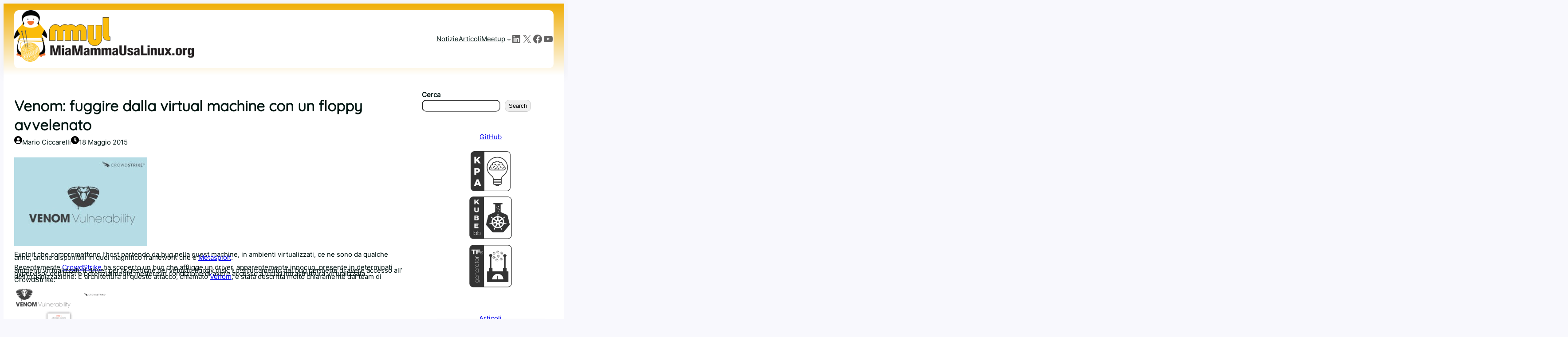

--- FILE ---
content_type: text/html; charset=UTF-8
request_url: https://www.miamammausalinux.org/2015/05/venom-fuggire-dalla-virtual-machine-con-un-floppy-avvelenato/
body_size: 31024
content:
<!DOCTYPE html>
<html lang="it-IT">
<head>
	<meta charset="UTF-8" />
	
<!-- Author Meta Tags by Molongui Authorship, visit: https://wordpress.org/plugins/molongui-authorship/ -->
<meta name="author" content="Mario Ciccarelli">
<!-- /Molongui Authorship -->

<meta name="viewport" content="width=device-width, initial-scale=1" />
<meta name='robots' content='max-image-preview:large' />

<!-- Open Graph Meta Tags generated by Blog2Social 873 - https://www.blog2social.com -->
<meta property="og:title" content="Venom: fuggire dalla virtual machine con un floppy avvelenato"/>
<meta property="og:description" content="Exploit che compromettono l&#039;host partendo da bug nella guest machine, in ambienti virtualizzati, ce ne sono da qualche anno, anche disponibili in quel magnifico"/>
<meta property="og:url" content="/2015/05/venom-fuggire-dalla-virtual-machine-con-un-floppy-avvelenato/"/>
<meta property="og:image" content="https://www.miamammausalinux.org/wp-content/uploads/2015/05/venom-vm-bug-bigger-than-heartbleed-perfect-for-nsa-stealing-bitcoins-and-passwords-01.jpg"/>
<meta property="og:image:width" content="640" />
<meta property="og:image:height" content="427" />
<meta property="og:type" content="article"/>
<meta property="og:article:published_time" content="2015-05-18 12:15:48"/>
<meta property="og:article:modified_time" content="2015-05-18 10:48:00"/>
<meta property="og:article:tag" content="Bug"/>
<meta property="og:article:tag" content="Exploit"/>
<meta property="og:article:tag" content="Venom"/>
<meta property="og:article:tag" content="Virtualizzazione"/>
<!-- Open Graph Meta Tags generated by Blog2Social 873 - https://www.blog2social.com -->

<!-- Twitter Card generated by Blog2Social 873 - https://www.blog2social.com -->
<meta name="twitter:card" content="summary">
<meta name="twitter:title" content="Venom: fuggire dalla virtual machine con un floppy avvelenato"/>
<meta name="twitter:description" content="Exploit che compromettono l&#039;host partendo da bug nella guest machine, in ambienti virtualizzati, ce ne sono da qualche anno, anche disponibili in quel magnifico"/>
<meta name="twitter:image" content="https://www.miamammausalinux.org/wp-content/uploads/2015/05/venom-vm-bug-bigger-than-heartbleed-perfect-for-nsa-stealing-bitcoins-and-passwords-01.jpg"/>
<!-- Twitter Card generated by Blog2Social 873 - https://www.blog2social.com -->
<meta name="author" content="Mario Ciccarelli"/>
<title>Venom: fuggire dalla virtual machine con un floppy avvelenato &#8211; Mia mamma usa Linux!</title>
<link rel="alternate" type="application/rss+xml" title="Mia mamma usa Linux! &raquo; Feed" href="https://www.miamammausalinux.org/feed/" />
<link rel="alternate" type="application/rss+xml" title="Mia mamma usa Linux! &raquo; Feed dei commenti" href="https://www.miamammausalinux.org/comments/feed/" />
<link rel="alternate" type="application/rss+xml" title="Mia mamma usa Linux! &raquo; Venom: fuggire dalla virtual machine con un floppy avvelenato Feed dei commenti" href="https://www.miamammausalinux.org/2015/05/venom-fuggire-dalla-virtual-machine-con-un-floppy-avvelenato/feed/" />
<link rel="alternate" title="oEmbed (JSON)" type="application/json+oembed" href="https://www.miamammausalinux.org/wp-json/oembed/1.0/embed?url=https%3A%2F%2Fwww.miamammausalinux.org%2F2015%2F05%2Fvenom-fuggire-dalla-virtual-machine-con-un-floppy-avvelenato%2F" />
<link rel="alternate" title="oEmbed (XML)" type="text/xml+oembed" href="https://www.miamammausalinux.org/wp-json/oembed/1.0/embed?url=https%3A%2F%2Fwww.miamammausalinux.org%2F2015%2F05%2Fvenom-fuggire-dalla-virtual-machine-con-un-floppy-avvelenato%2F&#038;format=xml" />
<style id='wp-img-auto-sizes-contain-inline-css'>
img:is([sizes=auto i],[sizes^="auto," i]){contain-intrinsic-size:3000px 1500px}
/*# sourceURL=wp-img-auto-sizes-contain-inline-css */
</style>
<style id='wp-block-image-inline-css'>
.wp-block-image>a,.wp-block-image>figure>a{display:inline-block}.wp-block-image img{box-sizing:border-box;height:auto;max-width:100%;vertical-align:bottom}@media not (prefers-reduced-motion){.wp-block-image img.hide{visibility:hidden}.wp-block-image img.show{animation:show-content-image .4s}}.wp-block-image[style*=border-radius] img,.wp-block-image[style*=border-radius]>a{border-radius:inherit}.wp-block-image.has-custom-border img{box-sizing:border-box}.wp-block-image.aligncenter{text-align:center}.wp-block-image.alignfull>a,.wp-block-image.alignwide>a{width:100%}.wp-block-image.alignfull img,.wp-block-image.alignwide img{height:auto;width:100%}.wp-block-image .aligncenter,.wp-block-image .alignleft,.wp-block-image .alignright,.wp-block-image.aligncenter,.wp-block-image.alignleft,.wp-block-image.alignright{display:table}.wp-block-image .aligncenter>figcaption,.wp-block-image .alignleft>figcaption,.wp-block-image .alignright>figcaption,.wp-block-image.aligncenter>figcaption,.wp-block-image.alignleft>figcaption,.wp-block-image.alignright>figcaption{caption-side:bottom;display:table-caption}.wp-block-image .alignleft{float:left;margin:.5em 1em .5em 0}.wp-block-image .alignright{float:right;margin:.5em 0 .5em 1em}.wp-block-image .aligncenter{margin-left:auto;margin-right:auto}.wp-block-image :where(figcaption){margin-bottom:1em;margin-top:.5em}.wp-block-image.is-style-circle-mask img{border-radius:9999px}@supports ((-webkit-mask-image:none) or (mask-image:none)) or (-webkit-mask-image:none){.wp-block-image.is-style-circle-mask img{border-radius:0;-webkit-mask-image:url('data:image/svg+xml;utf8,<svg viewBox="0 0 100 100" xmlns="http://www.w3.org/2000/svg"><circle cx="50" cy="50" r="50"/></svg>');mask-image:url('data:image/svg+xml;utf8,<svg viewBox="0 0 100 100" xmlns="http://www.w3.org/2000/svg"><circle cx="50" cy="50" r="50"/></svg>');mask-mode:alpha;-webkit-mask-position:center;mask-position:center;-webkit-mask-repeat:no-repeat;mask-repeat:no-repeat;-webkit-mask-size:contain;mask-size:contain}}:root :where(.wp-block-image.is-style-rounded img,.wp-block-image .is-style-rounded img){border-radius:9999px}.wp-block-image figure{margin:0}.wp-lightbox-container{display:flex;flex-direction:column;position:relative}.wp-lightbox-container img{cursor:zoom-in}.wp-lightbox-container img:hover+button{opacity:1}.wp-lightbox-container button{align-items:center;backdrop-filter:blur(16px) saturate(180%);background-color:#5a5a5a40;border:none;border-radius:4px;cursor:zoom-in;display:flex;height:20px;justify-content:center;opacity:0;padding:0;position:absolute;right:16px;text-align:center;top:16px;width:20px;z-index:100}@media not (prefers-reduced-motion){.wp-lightbox-container button{transition:opacity .2s ease}}.wp-lightbox-container button:focus-visible{outline:3px auto #5a5a5a40;outline:3px auto -webkit-focus-ring-color;outline-offset:3px}.wp-lightbox-container button:hover{cursor:pointer;opacity:1}.wp-lightbox-container button:focus{opacity:1}.wp-lightbox-container button:focus,.wp-lightbox-container button:hover,.wp-lightbox-container button:not(:hover):not(:active):not(.has-background){background-color:#5a5a5a40;border:none}.wp-lightbox-overlay{box-sizing:border-box;cursor:zoom-out;height:100vh;left:0;overflow:hidden;position:fixed;top:0;visibility:hidden;width:100%;z-index:100000}.wp-lightbox-overlay .close-button{align-items:center;cursor:pointer;display:flex;justify-content:center;min-height:40px;min-width:40px;padding:0;position:absolute;right:calc(env(safe-area-inset-right) + 16px);top:calc(env(safe-area-inset-top) + 16px);z-index:5000000}.wp-lightbox-overlay .close-button:focus,.wp-lightbox-overlay .close-button:hover,.wp-lightbox-overlay .close-button:not(:hover):not(:active):not(.has-background){background:none;border:none}.wp-lightbox-overlay .lightbox-image-container{height:var(--wp--lightbox-container-height);left:50%;overflow:hidden;position:absolute;top:50%;transform:translate(-50%,-50%);transform-origin:top left;width:var(--wp--lightbox-container-width);z-index:9999999999}.wp-lightbox-overlay .wp-block-image{align-items:center;box-sizing:border-box;display:flex;height:100%;justify-content:center;margin:0;position:relative;transform-origin:0 0;width:100%;z-index:3000000}.wp-lightbox-overlay .wp-block-image img{height:var(--wp--lightbox-image-height);min-height:var(--wp--lightbox-image-height);min-width:var(--wp--lightbox-image-width);width:var(--wp--lightbox-image-width)}.wp-lightbox-overlay .wp-block-image figcaption{display:none}.wp-lightbox-overlay button{background:none;border:none}.wp-lightbox-overlay .scrim{background-color:#fff;height:100%;opacity:.9;position:absolute;width:100%;z-index:2000000}.wp-lightbox-overlay.active{visibility:visible}@media not (prefers-reduced-motion){.wp-lightbox-overlay.active{animation:turn-on-visibility .25s both}.wp-lightbox-overlay.active img{animation:turn-on-visibility .35s both}.wp-lightbox-overlay.show-closing-animation:not(.active){animation:turn-off-visibility .35s both}.wp-lightbox-overlay.show-closing-animation:not(.active) img{animation:turn-off-visibility .25s both}.wp-lightbox-overlay.zoom.active{animation:none;opacity:1;visibility:visible}.wp-lightbox-overlay.zoom.active .lightbox-image-container{animation:lightbox-zoom-in .4s}.wp-lightbox-overlay.zoom.active .lightbox-image-container img{animation:none}.wp-lightbox-overlay.zoom.active .scrim{animation:turn-on-visibility .4s forwards}.wp-lightbox-overlay.zoom.show-closing-animation:not(.active){animation:none}.wp-lightbox-overlay.zoom.show-closing-animation:not(.active) .lightbox-image-container{animation:lightbox-zoom-out .4s}.wp-lightbox-overlay.zoom.show-closing-animation:not(.active) .lightbox-image-container img{animation:none}.wp-lightbox-overlay.zoom.show-closing-animation:not(.active) .scrim{animation:turn-off-visibility .4s forwards}}@keyframes show-content-image{0%{visibility:hidden}99%{visibility:hidden}to{visibility:visible}}@keyframes turn-on-visibility{0%{opacity:0}to{opacity:1}}@keyframes turn-off-visibility{0%{opacity:1;visibility:visible}99%{opacity:0;visibility:visible}to{opacity:0;visibility:hidden}}@keyframes lightbox-zoom-in{0%{transform:translate(calc((-100vw + var(--wp--lightbox-scrollbar-width))/2 + var(--wp--lightbox-initial-left-position)),calc(-50vh + var(--wp--lightbox-initial-top-position))) scale(var(--wp--lightbox-scale))}to{transform:translate(-50%,-50%) scale(1)}}@keyframes lightbox-zoom-out{0%{transform:translate(-50%,-50%) scale(1);visibility:visible}99%{visibility:visible}to{transform:translate(calc((-100vw + var(--wp--lightbox-scrollbar-width))/2 + var(--wp--lightbox-initial-left-position)),calc(-50vh + var(--wp--lightbox-initial-top-position))) scale(var(--wp--lightbox-scale));visibility:hidden}}
/*# sourceURL=https://www.miamammausalinux.org/wp-includes/blocks/image/style.min.css */
</style>
<style id='wp-block-image-theme-inline-css'>
:root :where(.wp-block-image figcaption){color:#555;font-size:13px;text-align:center}.is-dark-theme :root :where(.wp-block-image figcaption){color:#ffffffa6}.wp-block-image{margin:0 0 1em}
/*# sourceURL=https://www.miamammausalinux.org/wp-includes/blocks/image/theme.min.css */
</style>
<style id='wp-block-group-inline-css'>
.wp-block-group{box-sizing:border-box}:where(.wp-block-group.wp-block-group-is-layout-constrained){position:relative}
/*# sourceURL=https://www.miamammausalinux.org/wp-includes/blocks/group/style.min.css */
</style>
<style id='wp-block-group-theme-inline-css'>
:where(.wp-block-group.has-background){padding:1.25em 2.375em}
/*# sourceURL=https://www.miamammausalinux.org/wp-includes/blocks/group/theme.min.css */
</style>
<style id='wp-block-navigation-link-inline-css'>
.wp-block-navigation .wp-block-navigation-item__label{overflow-wrap:break-word}.wp-block-navigation .wp-block-navigation-item__description{display:none}.link-ui-tools{outline:1px solid #f0f0f0;padding:8px}.link-ui-block-inserter{padding-top:8px}.link-ui-block-inserter__back{margin-left:8px;text-transform:uppercase}
/*# sourceURL=https://www.miamammausalinux.org/wp-includes/blocks/navigation-link/style.min.css */
</style>
<link rel='stylesheet' id='wp-block-navigation-css' href='https://www.miamammausalinux.org/wp-includes/blocks/navigation/style.min.css?ver=6.9' media='all' />
<link rel='stylesheet' id='wp-block-social-links-css' href='https://www.miamammausalinux.org/wp-includes/blocks/social-links/style.min.css?ver=6.9' media='all' />
<style id='wp-block-columns-inline-css'>
.wp-block-columns{box-sizing:border-box;display:flex;flex-wrap:wrap!important}@media (min-width:782px){.wp-block-columns{flex-wrap:nowrap!important}}.wp-block-columns{align-items:normal!important}.wp-block-columns.are-vertically-aligned-top{align-items:flex-start}.wp-block-columns.are-vertically-aligned-center{align-items:center}.wp-block-columns.are-vertically-aligned-bottom{align-items:flex-end}@media (max-width:781px){.wp-block-columns:not(.is-not-stacked-on-mobile)>.wp-block-column{flex-basis:100%!important}}@media (min-width:782px){.wp-block-columns:not(.is-not-stacked-on-mobile)>.wp-block-column{flex-basis:0;flex-grow:1}.wp-block-columns:not(.is-not-stacked-on-mobile)>.wp-block-column[style*=flex-basis]{flex-grow:0}}.wp-block-columns.is-not-stacked-on-mobile{flex-wrap:nowrap!important}.wp-block-columns.is-not-stacked-on-mobile>.wp-block-column{flex-basis:0;flex-grow:1}.wp-block-columns.is-not-stacked-on-mobile>.wp-block-column[style*=flex-basis]{flex-grow:0}:where(.wp-block-columns){margin-bottom:1.75em}:where(.wp-block-columns.has-background){padding:1.25em 2.375em}.wp-block-column{flex-grow:1;min-width:0;overflow-wrap:break-word;word-break:break-word}.wp-block-column.is-vertically-aligned-top{align-self:flex-start}.wp-block-column.is-vertically-aligned-center{align-self:center}.wp-block-column.is-vertically-aligned-bottom{align-self:flex-end}.wp-block-column.is-vertically-aligned-stretch{align-self:stretch}.wp-block-column.is-vertically-aligned-bottom,.wp-block-column.is-vertically-aligned-center,.wp-block-column.is-vertically-aligned-top{width:100%}
/*# sourceURL=https://www.miamammausalinux.org/wp-includes/blocks/columns/style.min.css */
</style>
<style id='wp-block-template-part-theme-inline-css'>
:root :where(.wp-block-template-part.has-background){margin-bottom:0;margin-top:0;padding:1.25em 2.375em}
/*# sourceURL=https://www.miamammausalinux.org/wp-includes/blocks/template-part/theme.min.css */
</style>
<style id='wp-block-post-title-inline-css'>
.wp-block-post-title{box-sizing:border-box;word-break:break-word}.wp-block-post-title :where(a){display:inline-block;font-family:inherit;font-size:inherit;font-style:inherit;font-weight:inherit;letter-spacing:inherit;line-height:inherit;text-decoration:inherit}
/*# sourceURL=https://www.miamammausalinux.org/wp-includes/blocks/post-title/style.min.css */
</style>
<style id='wp-block-post-author-name-inline-css'>
.wp-block-post-author-name{box-sizing:border-box}
/*# sourceURL=https://www.miamammausalinux.org/wp-includes/blocks/post-author-name/style.min.css */
</style>
<style id='wp-block-post-date-inline-css'>
.wp-block-post-date{box-sizing:border-box}
/*# sourceURL=https://www.miamammausalinux.org/wp-includes/blocks/post-date/style.min.css */
</style>
<style id='wp-block-post-content-inline-css'>
.wp-block-post-content{display:flow-root}
/*# sourceURL=https://www.miamammausalinux.org/wp-includes/blocks/post-content/style.min.css */
</style>
<style id='wp-block-post-terms-inline-css'>
.wp-block-post-terms{box-sizing:border-box}.wp-block-post-terms .wp-block-post-terms__separator{white-space:pre-wrap}
/*# sourceURL=https://www.miamammausalinux.org/wp-includes/blocks/post-terms/style.min.css */
</style>
<style id='wp-block-post-comments-form-inline-css'>
:where(.wp-block-post-comments-form input:not([type=submit])),:where(.wp-block-post-comments-form textarea){border:1px solid #949494;font-family:inherit;font-size:1em}:where(.wp-block-post-comments-form input:where(:not([type=submit]):not([type=checkbox]))),:where(.wp-block-post-comments-form textarea){padding:calc(.667em + 2px)}.wp-block-post-comments-form{box-sizing:border-box}.wp-block-post-comments-form[style*=font-weight] :where(.comment-reply-title){font-weight:inherit}.wp-block-post-comments-form[style*=font-family] :where(.comment-reply-title){font-family:inherit}.wp-block-post-comments-form[class*=-font-size] :where(.comment-reply-title),.wp-block-post-comments-form[style*=font-size] :where(.comment-reply-title){font-size:inherit}.wp-block-post-comments-form[style*=line-height] :where(.comment-reply-title){line-height:inherit}.wp-block-post-comments-form[style*=font-style] :where(.comment-reply-title){font-style:inherit}.wp-block-post-comments-form[style*=letter-spacing] :where(.comment-reply-title){letter-spacing:inherit}.wp-block-post-comments-form :where(input[type=submit]){box-shadow:none;cursor:pointer;display:inline-block;overflow-wrap:break-word;text-align:center}.wp-block-post-comments-form .comment-form input:not([type=submit]):not([type=checkbox]):not([type=hidden]),.wp-block-post-comments-form .comment-form textarea{box-sizing:border-box;display:block;width:100%}.wp-block-post-comments-form .comment-form-author label,.wp-block-post-comments-form .comment-form-email label,.wp-block-post-comments-form .comment-form-url label{display:block;margin-bottom:.25em}.wp-block-post-comments-form .comment-form-cookies-consent{display:flex;gap:.25em}.wp-block-post-comments-form .comment-form-cookies-consent #wp-comment-cookies-consent{margin-top:.35em}.wp-block-post-comments-form .comment-reply-title{margin-bottom:0}.wp-block-post-comments-form .comment-reply-title :where(small){font-size:var(--wp--preset--font-size--medium,smaller);margin-left:.5em}
/*# sourceURL=https://www.miamammausalinux.org/wp-includes/blocks/post-comments-form/style.min.css */
</style>
<style id='wp-block-buttons-inline-css'>
.wp-block-buttons{box-sizing:border-box}.wp-block-buttons.is-vertical{flex-direction:column}.wp-block-buttons.is-vertical>.wp-block-button:last-child{margin-bottom:0}.wp-block-buttons>.wp-block-button{display:inline-block;margin:0}.wp-block-buttons.is-content-justification-left{justify-content:flex-start}.wp-block-buttons.is-content-justification-left.is-vertical{align-items:flex-start}.wp-block-buttons.is-content-justification-center{justify-content:center}.wp-block-buttons.is-content-justification-center.is-vertical{align-items:center}.wp-block-buttons.is-content-justification-right{justify-content:flex-end}.wp-block-buttons.is-content-justification-right.is-vertical{align-items:flex-end}.wp-block-buttons.is-content-justification-space-between{justify-content:space-between}.wp-block-buttons.aligncenter{text-align:center}.wp-block-buttons:not(.is-content-justification-space-between,.is-content-justification-right,.is-content-justification-left,.is-content-justification-center) .wp-block-button.aligncenter{margin-left:auto;margin-right:auto;width:100%}.wp-block-buttons[style*=text-decoration] .wp-block-button,.wp-block-buttons[style*=text-decoration] .wp-block-button__link{text-decoration:inherit}.wp-block-buttons.has-custom-font-size .wp-block-button__link{font-size:inherit}.wp-block-buttons .wp-block-button__link{width:100%}.wp-block-button.aligncenter{text-align:center}
/*# sourceURL=https://www.miamammausalinux.org/wp-includes/blocks/buttons/style.min.css */
</style>
<style id='wp-block-button-inline-css'>
.wp-block-button__link{align-content:center;box-sizing:border-box;cursor:pointer;display:inline-block;height:100%;text-align:center;word-break:break-word}.wp-block-button__link.aligncenter{text-align:center}.wp-block-button__link.alignright{text-align:right}:where(.wp-block-button__link){border-radius:9999px;box-shadow:none;padding:calc(.667em + 2px) calc(1.333em + 2px);text-decoration:none}.wp-block-button[style*=text-decoration] .wp-block-button__link{text-decoration:inherit}.wp-block-buttons>.wp-block-button.has-custom-width{max-width:none}.wp-block-buttons>.wp-block-button.has-custom-width .wp-block-button__link{width:100%}.wp-block-buttons>.wp-block-button.has-custom-font-size .wp-block-button__link{font-size:inherit}.wp-block-buttons>.wp-block-button.wp-block-button__width-25{width:calc(25% - var(--wp--style--block-gap, .5em)*.75)}.wp-block-buttons>.wp-block-button.wp-block-button__width-50{width:calc(50% - var(--wp--style--block-gap, .5em)*.5)}.wp-block-buttons>.wp-block-button.wp-block-button__width-75{width:calc(75% - var(--wp--style--block-gap, .5em)*.25)}.wp-block-buttons>.wp-block-button.wp-block-button__width-100{flex-basis:100%;width:100%}.wp-block-buttons.is-vertical>.wp-block-button.wp-block-button__width-25{width:25%}.wp-block-buttons.is-vertical>.wp-block-button.wp-block-button__width-50{width:50%}.wp-block-buttons.is-vertical>.wp-block-button.wp-block-button__width-75{width:75%}.wp-block-button.is-style-squared,.wp-block-button__link.wp-block-button.is-style-squared{border-radius:0}.wp-block-button.no-border-radius,.wp-block-button__link.no-border-radius{border-radius:0!important}:root :where(.wp-block-button .wp-block-button__link.is-style-outline),:root :where(.wp-block-button.is-style-outline>.wp-block-button__link){border:2px solid;padding:.667em 1.333em}:root :where(.wp-block-button .wp-block-button__link.is-style-outline:not(.has-text-color)),:root :where(.wp-block-button.is-style-outline>.wp-block-button__link:not(.has-text-color)){color:currentColor}:root :where(.wp-block-button .wp-block-button__link.is-style-outline:not(.has-background)),:root :where(.wp-block-button.is-style-outline>.wp-block-button__link:not(.has-background)){background-color:initial;background-image:none}
/*# sourceURL=https://www.miamammausalinux.org/wp-includes/blocks/button/style.min.css */
</style>
<style id='wp-block-comments-inline-css'>
.wp-block-post-comments{box-sizing:border-box}.wp-block-post-comments .alignleft{float:left}.wp-block-post-comments .alignright{float:right}.wp-block-post-comments .navigation:after{clear:both;content:"";display:table}.wp-block-post-comments .commentlist{clear:both;list-style:none;margin:0;padding:0}.wp-block-post-comments .commentlist .comment{min-height:2.25em;padding-left:3.25em}.wp-block-post-comments .commentlist .comment p{font-size:1em;line-height:1.8;margin:1em 0}.wp-block-post-comments .commentlist .children{list-style:none;margin:0;padding:0}.wp-block-post-comments .comment-author{line-height:1.5}.wp-block-post-comments .comment-author .avatar{border-radius:1.5em;display:block;float:left;height:2.5em;margin-right:.75em;margin-top:.5em;width:2.5em}.wp-block-post-comments .comment-author cite{font-style:normal}.wp-block-post-comments .comment-meta{font-size:.875em;line-height:1.5}.wp-block-post-comments .comment-meta b{font-weight:400}.wp-block-post-comments .comment-meta .comment-awaiting-moderation{display:block;margin-bottom:1em;margin-top:1em}.wp-block-post-comments .comment-body .commentmetadata{font-size:.875em}.wp-block-post-comments .comment-form-author label,.wp-block-post-comments .comment-form-comment label,.wp-block-post-comments .comment-form-email label,.wp-block-post-comments .comment-form-url label{display:block;margin-bottom:.25em}.wp-block-post-comments .comment-form input:not([type=submit]):not([type=checkbox]),.wp-block-post-comments .comment-form textarea{box-sizing:border-box;display:block;width:100%}.wp-block-post-comments .comment-form-cookies-consent{display:flex;gap:.25em}.wp-block-post-comments .comment-form-cookies-consent #wp-comment-cookies-consent{margin-top:.35em}.wp-block-post-comments .comment-reply-title{margin-bottom:0}.wp-block-post-comments .comment-reply-title :where(small){font-size:var(--wp--preset--font-size--medium,smaller);margin-left:.5em}.wp-block-post-comments .reply{font-size:.875em;margin-bottom:1.4em}.wp-block-post-comments input:not([type=submit]),.wp-block-post-comments textarea{border:1px solid #949494;font-family:inherit;font-size:1em}.wp-block-post-comments input:not([type=submit]):not([type=checkbox]),.wp-block-post-comments textarea{padding:calc(.667em + 2px)}:where(.wp-block-post-comments input[type=submit]){border:none}.wp-block-comments{box-sizing:border-box}
/*# sourceURL=https://www.miamammausalinux.org/wp-includes/blocks/comments/style.min.css */
</style>
<style id='wp-block-search-inline-css'>
.wp-block-search__button{margin-left:10px;word-break:normal}.wp-block-search__button.has-icon{line-height:0}.wp-block-search__button svg{height:1.25em;min-height:24px;min-width:24px;width:1.25em;fill:currentColor;vertical-align:text-bottom}:where(.wp-block-search__button){border:1px solid #ccc;padding:6px 10px}.wp-block-search__inside-wrapper{display:flex;flex:auto;flex-wrap:nowrap;max-width:100%}.wp-block-search__label{width:100%}.wp-block-search.wp-block-search__button-only .wp-block-search__button{box-sizing:border-box;display:flex;flex-shrink:0;justify-content:center;margin-left:0;max-width:100%}.wp-block-search.wp-block-search__button-only .wp-block-search__inside-wrapper{min-width:0!important;transition-property:width}.wp-block-search.wp-block-search__button-only .wp-block-search__input{flex-basis:100%;transition-duration:.3s}.wp-block-search.wp-block-search__button-only.wp-block-search__searchfield-hidden,.wp-block-search.wp-block-search__button-only.wp-block-search__searchfield-hidden .wp-block-search__inside-wrapper{overflow:hidden}.wp-block-search.wp-block-search__button-only.wp-block-search__searchfield-hidden .wp-block-search__input{border-left-width:0!important;border-right-width:0!important;flex-basis:0;flex-grow:0;margin:0;min-width:0!important;padding-left:0!important;padding-right:0!important;width:0!important}:where(.wp-block-search__input){appearance:none;border:1px solid #949494;flex-grow:1;font-family:inherit;font-size:inherit;font-style:inherit;font-weight:inherit;letter-spacing:inherit;line-height:inherit;margin-left:0;margin-right:0;min-width:3rem;padding:8px;text-decoration:unset!important;text-transform:inherit}:where(.wp-block-search__button-inside .wp-block-search__inside-wrapper){background-color:#fff;border:1px solid #949494;box-sizing:border-box;padding:4px}:where(.wp-block-search__button-inside .wp-block-search__inside-wrapper) .wp-block-search__input{border:none;border-radius:0;padding:0 4px}:where(.wp-block-search__button-inside .wp-block-search__inside-wrapper) .wp-block-search__input:focus{outline:none}:where(.wp-block-search__button-inside .wp-block-search__inside-wrapper) :where(.wp-block-search__button){padding:4px 8px}.wp-block-search.aligncenter .wp-block-search__inside-wrapper{margin:auto}.wp-block[data-align=right] .wp-block-search.wp-block-search__button-only .wp-block-search__inside-wrapper{float:right}
/*# sourceURL=https://www.miamammausalinux.org/wp-includes/blocks/search/style.min.css */
</style>
<style id='wp-block-search-theme-inline-css'>
.wp-block-search .wp-block-search__label{font-weight:700}.wp-block-search__button{border:1px solid #ccc;padding:.375em .625em}
/*# sourceURL=https://www.miamammausalinux.org/wp-includes/blocks/search/theme.min.css */
</style>
<style id='wp-block-post-featured-image-inline-css'>
.wp-block-post-featured-image{margin-left:0;margin-right:0}.wp-block-post-featured-image a{display:block;height:100%}.wp-block-post-featured-image :where(img){box-sizing:border-box;height:auto;max-width:100%;vertical-align:bottom;width:100%}.wp-block-post-featured-image.alignfull img,.wp-block-post-featured-image.alignwide img{width:100%}.wp-block-post-featured-image .wp-block-post-featured-image__overlay.has-background-dim{background-color:#000;inset:0;position:absolute}.wp-block-post-featured-image{position:relative}.wp-block-post-featured-image .wp-block-post-featured-image__overlay.has-background-gradient{background-color:initial}.wp-block-post-featured-image .wp-block-post-featured-image__overlay.has-background-dim-0{opacity:0}.wp-block-post-featured-image .wp-block-post-featured-image__overlay.has-background-dim-10{opacity:.1}.wp-block-post-featured-image .wp-block-post-featured-image__overlay.has-background-dim-20{opacity:.2}.wp-block-post-featured-image .wp-block-post-featured-image__overlay.has-background-dim-30{opacity:.3}.wp-block-post-featured-image .wp-block-post-featured-image__overlay.has-background-dim-40{opacity:.4}.wp-block-post-featured-image .wp-block-post-featured-image__overlay.has-background-dim-50{opacity:.5}.wp-block-post-featured-image .wp-block-post-featured-image__overlay.has-background-dim-60{opacity:.6}.wp-block-post-featured-image .wp-block-post-featured-image__overlay.has-background-dim-70{opacity:.7}.wp-block-post-featured-image .wp-block-post-featured-image__overlay.has-background-dim-80{opacity:.8}.wp-block-post-featured-image .wp-block-post-featured-image__overlay.has-background-dim-90{opacity:.9}.wp-block-post-featured-image .wp-block-post-featured-image__overlay.has-background-dim-100{opacity:1}.wp-block-post-featured-image:where(.alignleft,.alignright){width:100%}
/*# sourceURL=https://www.miamammausalinux.org/wp-includes/blocks/post-featured-image/style.min.css */
</style>
<style id='wp-block-post-template-inline-css'>
.wp-block-post-template{box-sizing:border-box;list-style:none;margin-bottom:0;margin-top:0;max-width:100%;padding:0}.wp-block-post-template.is-flex-container{display:flex;flex-direction:row;flex-wrap:wrap;gap:1.25em}.wp-block-post-template.is-flex-container>li{margin:0;width:100%}@media (min-width:600px){.wp-block-post-template.is-flex-container.is-flex-container.columns-2>li{width:calc(50% - .625em)}.wp-block-post-template.is-flex-container.is-flex-container.columns-3>li{width:calc(33.33333% - .83333em)}.wp-block-post-template.is-flex-container.is-flex-container.columns-4>li{width:calc(25% - .9375em)}.wp-block-post-template.is-flex-container.is-flex-container.columns-5>li{width:calc(20% - 1em)}.wp-block-post-template.is-flex-container.is-flex-container.columns-6>li{width:calc(16.66667% - 1.04167em)}}@media (max-width:600px){.wp-block-post-template-is-layout-grid.wp-block-post-template-is-layout-grid.wp-block-post-template-is-layout-grid.wp-block-post-template-is-layout-grid{grid-template-columns:1fr}}.wp-block-post-template-is-layout-constrained>li>.alignright,.wp-block-post-template-is-layout-flow>li>.alignright{float:right;margin-inline-end:0;margin-inline-start:2em}.wp-block-post-template-is-layout-constrained>li>.alignleft,.wp-block-post-template-is-layout-flow>li>.alignleft{float:left;margin-inline-end:2em;margin-inline-start:0}.wp-block-post-template-is-layout-constrained>li>.aligncenter,.wp-block-post-template-is-layout-flow>li>.aligncenter{margin-inline-end:auto;margin-inline-start:auto}
/*# sourceURL=https://www.miamammausalinux.org/wp-includes/blocks/post-template/style.min.css */
</style>
<style id='wp-block-heading-inline-css'>
h1:where(.wp-block-heading).has-background,h2:where(.wp-block-heading).has-background,h3:where(.wp-block-heading).has-background,h4:where(.wp-block-heading).has-background,h5:where(.wp-block-heading).has-background,h6:where(.wp-block-heading).has-background{padding:1.25em 2.375em}h1.has-text-align-left[style*=writing-mode]:where([style*=vertical-lr]),h1.has-text-align-right[style*=writing-mode]:where([style*=vertical-rl]),h2.has-text-align-left[style*=writing-mode]:where([style*=vertical-lr]),h2.has-text-align-right[style*=writing-mode]:where([style*=vertical-rl]),h3.has-text-align-left[style*=writing-mode]:where([style*=vertical-lr]),h3.has-text-align-right[style*=writing-mode]:where([style*=vertical-rl]),h4.has-text-align-left[style*=writing-mode]:where([style*=vertical-lr]),h4.has-text-align-right[style*=writing-mode]:where([style*=vertical-rl]),h5.has-text-align-left[style*=writing-mode]:where([style*=vertical-lr]),h5.has-text-align-right[style*=writing-mode]:where([style*=vertical-rl]),h6.has-text-align-left[style*=writing-mode]:where([style*=vertical-lr]),h6.has-text-align-right[style*=writing-mode]:where([style*=vertical-rl]){rotate:180deg}
/*# sourceURL=https://www.miamammausalinux.org/wp-includes/blocks/heading/style.min.css */
</style>
<style id='wp-block-tag-cloud-inline-css'>
.wp-block-tag-cloud{box-sizing:border-box}.wp-block-tag-cloud.aligncenter{justify-content:center;text-align:center}.wp-block-tag-cloud a{display:inline-block;margin-right:5px}.wp-block-tag-cloud span{display:inline-block;margin-left:5px;text-decoration:none}:root :where(.wp-block-tag-cloud.is-style-outline){display:flex;flex-wrap:wrap;gap:1ch}:root :where(.wp-block-tag-cloud.is-style-outline a){border:1px solid;font-size:unset!important;margin-right:0;padding:1ch 2ch;text-decoration:none!important}
/*# sourceURL=https://www.miamammausalinux.org/wp-includes/blocks/tag-cloud/style.min.css */
</style>
<style id='wp-block-paragraph-inline-css'>
.is-small-text{font-size:.875em}.is-regular-text{font-size:1em}.is-large-text{font-size:2.25em}.is-larger-text{font-size:3em}.has-drop-cap:not(:focus):first-letter{float:left;font-size:8.4em;font-style:normal;font-weight:100;line-height:.68;margin:.05em .1em 0 0;text-transform:uppercase}body.rtl .has-drop-cap:not(:focus):first-letter{float:none;margin-left:.1em}p.has-drop-cap.has-background{overflow:hidden}:root :where(p.has-background){padding:1.25em 2.375em}:where(p.has-text-color:not(.has-link-color)) a{color:inherit}p.has-text-align-left[style*="writing-mode:vertical-lr"],p.has-text-align-right[style*="writing-mode:vertical-rl"]{rotate:180deg}
/*# sourceURL=https://www.miamammausalinux.org/wp-includes/blocks/paragraph/style.min.css */
</style>
<style id='wp-block-site-logo-inline-css'>
.wp-block-site-logo{box-sizing:border-box;line-height:0}.wp-block-site-logo a{display:inline-block;line-height:0}.wp-block-site-logo.is-default-size img{height:auto;width:120px}.wp-block-site-logo img{height:auto;max-width:100%}.wp-block-site-logo a,.wp-block-site-logo img{border-radius:inherit}.wp-block-site-logo.aligncenter{margin-left:auto;margin-right:auto;text-align:center}:root :where(.wp-block-site-logo.is-style-rounded){border-radius:9999px}
/*# sourceURL=https://www.miamammausalinux.org/wp-includes/blocks/site-logo/style.min.css */
</style>
<style id='wp-emoji-styles-inline-css'>

	img.wp-smiley, img.emoji {
		display: inline !important;
		border: none !important;
		box-shadow: none !important;
		height: 1em !important;
		width: 1em !important;
		margin: 0 0.07em !important;
		vertical-align: -0.1em !important;
		background: none !important;
		padding: 0 !important;
	}
/*# sourceURL=wp-emoji-styles-inline-css */
</style>
<style id='wp-block-library-inline-css'>
:root{--wp-block-synced-color:#7a00df;--wp-block-synced-color--rgb:122,0,223;--wp-bound-block-color:var(--wp-block-synced-color);--wp-editor-canvas-background:#ddd;--wp-admin-theme-color:#007cba;--wp-admin-theme-color--rgb:0,124,186;--wp-admin-theme-color-darker-10:#006ba1;--wp-admin-theme-color-darker-10--rgb:0,107,160.5;--wp-admin-theme-color-darker-20:#005a87;--wp-admin-theme-color-darker-20--rgb:0,90,135;--wp-admin-border-width-focus:2px}@media (min-resolution:192dpi){:root{--wp-admin-border-width-focus:1.5px}}.wp-element-button{cursor:pointer}:root .has-very-light-gray-background-color{background-color:#eee}:root .has-very-dark-gray-background-color{background-color:#313131}:root .has-very-light-gray-color{color:#eee}:root .has-very-dark-gray-color{color:#313131}:root .has-vivid-green-cyan-to-vivid-cyan-blue-gradient-background{background:linear-gradient(135deg,#00d084,#0693e3)}:root .has-purple-crush-gradient-background{background:linear-gradient(135deg,#34e2e4,#4721fb 50%,#ab1dfe)}:root .has-hazy-dawn-gradient-background{background:linear-gradient(135deg,#faaca8,#dad0ec)}:root .has-subdued-olive-gradient-background{background:linear-gradient(135deg,#fafae1,#67a671)}:root .has-atomic-cream-gradient-background{background:linear-gradient(135deg,#fdd79a,#004a59)}:root .has-nightshade-gradient-background{background:linear-gradient(135deg,#330968,#31cdcf)}:root .has-midnight-gradient-background{background:linear-gradient(135deg,#020381,#2874fc)}:root{--wp--preset--font-size--normal:16px;--wp--preset--font-size--huge:42px}.has-regular-font-size{font-size:1em}.has-larger-font-size{font-size:2.625em}.has-normal-font-size{font-size:var(--wp--preset--font-size--normal)}.has-huge-font-size{font-size:var(--wp--preset--font-size--huge)}.has-text-align-center{text-align:center}.has-text-align-left{text-align:left}.has-text-align-right{text-align:right}.has-fit-text{white-space:nowrap!important}#end-resizable-editor-section{display:none}.aligncenter{clear:both}.items-justified-left{justify-content:flex-start}.items-justified-center{justify-content:center}.items-justified-right{justify-content:flex-end}.items-justified-space-between{justify-content:space-between}.screen-reader-text{border:0;clip-path:inset(50%);height:1px;margin:-1px;overflow:hidden;padding:0;position:absolute;width:1px;word-wrap:normal!important}.screen-reader-text:focus{background-color:#ddd;clip-path:none;color:#444;display:block;font-size:1em;height:auto;left:5px;line-height:normal;padding:15px 23px 14px;text-decoration:none;top:5px;width:auto;z-index:100000}html :where(.has-border-color){border-style:solid}html :where([style*=border-top-color]){border-top-style:solid}html :where([style*=border-right-color]){border-right-style:solid}html :where([style*=border-bottom-color]){border-bottom-style:solid}html :where([style*=border-left-color]){border-left-style:solid}html :where([style*=border-width]){border-style:solid}html :where([style*=border-top-width]){border-top-style:solid}html :where([style*=border-right-width]){border-right-style:solid}html :where([style*=border-bottom-width]){border-bottom-style:solid}html :where([style*=border-left-width]){border-left-style:solid}html :where(img[class*=wp-image-]){height:auto;max-width:100%}:where(figure){margin:0 0 1em}html :where(.is-position-sticky){--wp-admin--admin-bar--position-offset:var(--wp-admin--admin-bar--height,0px)}@media screen and (max-width:600px){html :where(.is-position-sticky){--wp-admin--admin-bar--position-offset:0px}}
/*# sourceURL=/wp-includes/css/dist/block-library/common.min.css */
</style>
<link rel='stylesheet' id='mediator-blocks-style-css' href='https://www.miamammausalinux.org/wp-content/themes/mediator/assets/css/blocks.css?ver=6.9' media='all' />
<style id='global-styles-inline-css'>
:root{--wp--preset--aspect-ratio--square: 1;--wp--preset--aspect-ratio--4-3: 4/3;--wp--preset--aspect-ratio--3-4: 3/4;--wp--preset--aspect-ratio--3-2: 3/2;--wp--preset--aspect-ratio--2-3: 2/3;--wp--preset--aspect-ratio--16-9: 16/9;--wp--preset--aspect-ratio--9-16: 9/16;--wp--preset--color--black: #000000;--wp--preset--color--cyan-bluish-gray: #abb8c3;--wp--preset--color--white: #ffffff;--wp--preset--color--pale-pink: #f78da7;--wp--preset--color--vivid-red: #cf2e2e;--wp--preset--color--luminous-vivid-orange: #ff6900;--wp--preset--color--luminous-vivid-amber: #fcb900;--wp--preset--color--light-green-cyan: #7bdcb5;--wp--preset--color--vivid-green-cyan: #00d084;--wp--preset--color--pale-cyan-blue: #8ed1fc;--wp--preset--color--vivid-cyan-blue: #0693e3;--wp--preset--color--vivid-purple: #9b51e0;--wp--preset--color--primary: #F0AE07;--wp--preset--color--secondary: #D82E03;--wp--preset--color--background: #F8F8FD;--wp--preset--color--dark-color: #021614;--wp--preset--color--meta-color: #A5ACAD;--wp--preset--color--foreground: #646363;--wp--preset--color--foreground-alt: #BFC0C0;--wp--preset--color--light-color: #ffffff;--wp--preset--color--heading-color: #021612;--wp--preset--color--transparent: #ffffff00;--wp--preset--gradient--vivid-cyan-blue-to-vivid-purple: linear-gradient(135deg,rgb(6,147,227) 0%,rgb(155,81,224) 100%);--wp--preset--gradient--light-green-cyan-to-vivid-green-cyan: linear-gradient(135deg,rgb(122,220,180) 0%,rgb(0,208,130) 100%);--wp--preset--gradient--luminous-vivid-amber-to-luminous-vivid-orange: linear-gradient(135deg,rgb(252,185,0) 0%,rgb(255,105,0) 100%);--wp--preset--gradient--luminous-vivid-orange-to-vivid-red: linear-gradient(135deg,rgb(255,105,0) 0%,rgb(207,46,46) 100%);--wp--preset--gradient--very-light-gray-to-cyan-bluish-gray: linear-gradient(135deg,rgb(238,238,238) 0%,rgb(169,184,195) 100%);--wp--preset--gradient--cool-to-warm-spectrum: linear-gradient(135deg,rgb(74,234,220) 0%,rgb(151,120,209) 20%,rgb(207,42,186) 40%,rgb(238,44,130) 60%,rgb(251,105,98) 80%,rgb(254,248,76) 100%);--wp--preset--gradient--blush-light-purple: linear-gradient(135deg,rgb(255,206,236) 0%,rgb(152,150,240) 100%);--wp--preset--gradient--blush-bordeaux: linear-gradient(135deg,rgb(254,205,165) 0%,rgb(254,45,45) 50%,rgb(107,0,62) 100%);--wp--preset--gradient--luminous-dusk: linear-gradient(135deg,rgb(255,203,112) 0%,rgb(199,81,192) 50%,rgb(65,88,208) 100%);--wp--preset--gradient--pale-ocean: linear-gradient(135deg,rgb(255,245,203) 0%,rgb(182,227,212) 50%,rgb(51,167,181) 100%);--wp--preset--gradient--electric-grass: linear-gradient(135deg,rgb(202,248,128) 0%,rgb(113,206,126) 100%);--wp--preset--gradient--midnight: linear-gradient(135deg,rgb(2,3,129) 0%,rgb(40,116,252) 100%);--wp--preset--gradient--primary-gradient: linear-gradient(180deg, rgba(0,0,0,0.5) 10%, var(--wp--preset--color--primary) 100% );--wp--preset--gradient--dark-gradient: linear-gradient(180deg, rgba(0, 0, 0, 0.00) 24%, rgba(0, 0, 0, 1) 100%);--wp--preset--font-size--small: 14px;--wp--preset--font-size--medium: clamp(14px, 0.875rem + ((1vw - 3.2px) * 0.366), 20px);--wp--preset--font-size--large: clamp(21.027px, 1.314rem + ((1vw - 3.2px) * 0.791), 34px);--wp--preset--font-size--x-large: clamp(25.984px, 1.624rem + ((1vw - 3.2px) * 1.099), 44px);--wp--preset--font-size--x-small: 10px;--wp--preset--font-size--normal: clamp(14px, 0.875rem + ((1vw - 3.2px) * 0.122), 16px);--wp--preset--font-size--big: clamp(17.905px, 1.119rem + ((1vw - 3.2px) * 0.616), 28px);--wp--preset--font-size--xx-large: clamp(30.693px, 1.918rem + ((1vw - 3.2px) * 1.421), 54px);--wp--preset--font-size--xxx-large: clamp(35.2px, 2.2rem + ((1vw - 3.2px) * 1.756), 64px);--wp--preset--font-family--inter: "Inter", sans-serif;--wp--preset--font-family--playfair-display: "Playfair Display", sans-serif;--wp--preset--font-family--outfit: "Outfit", sans-serif;--wp--preset--font-family--oswald: "Oswald", sans-serif;--wp--preset--font-family--public-sans: "Public Sans", sans-serif;--wp--preset--font-family--quicksand: "Quicksand", sans-serif;--wp--preset--font-family--pt-serif: "PT Serif", sans-serif;--wp--preset--spacing--20: 0.44rem;--wp--preset--spacing--30: 0.67rem;--wp--preset--spacing--40: 1rem;--wp--preset--spacing--50: 1.5rem;--wp--preset--spacing--60: 2.25rem;--wp--preset--spacing--70: 3.38rem;--wp--preset--spacing--80: 5.06rem;--wp--preset--shadow--natural: 6px 6px 9px rgba(0, 0, 0, 0.2);--wp--preset--shadow--deep: 12px 12px 50px rgba(0, 0, 0, 0.4);--wp--preset--shadow--sharp: 6px 6px 0px rgba(0, 0, 0, 0.2);--wp--preset--shadow--outlined: 6px 6px 0px -3px rgb(255, 255, 255), 6px 6px rgb(0, 0, 0);--wp--preset--shadow--crisp: 6px 6px 0px rgb(0, 0, 0);--wp--custom--typography--line-height--tiny: 1.15;--wp--custom--typography--line-height--small: 1.2;--wp--custom--typography--line-height--medium: 1.4;--wp--custom--typography--line-height--normal: 1.6;}:root { --wp--style--global--content-size: 980px;--wp--style--global--wide-size: 1960; }:where(body) { margin: 0; }.wp-site-blocks > .alignleft { float: left; margin-right: 2em; }.wp-site-blocks > .alignright { float: right; margin-left: 2em; }.wp-site-blocks > .aligncenter { justify-content: center; margin-left: auto; margin-right: auto; }:where(.wp-site-blocks) > * { margin-block-start: 24px; margin-block-end: 0; }:where(.wp-site-blocks) > :first-child { margin-block-start: 0; }:where(.wp-site-blocks) > :last-child { margin-block-end: 0; }:root { --wp--style--block-gap: 24px; }:root :where(.is-layout-flow) > :first-child{margin-block-start: 0;}:root :where(.is-layout-flow) > :last-child{margin-block-end: 0;}:root :where(.is-layout-flow) > *{margin-block-start: 24px;margin-block-end: 0;}:root :where(.is-layout-constrained) > :first-child{margin-block-start: 0;}:root :where(.is-layout-constrained) > :last-child{margin-block-end: 0;}:root :where(.is-layout-constrained) > *{margin-block-start: 24px;margin-block-end: 0;}:root :where(.is-layout-flex){gap: 24px;}:root :where(.is-layout-grid){gap: 24px;}.is-layout-flow > .alignleft{float: left;margin-inline-start: 0;margin-inline-end: 2em;}.is-layout-flow > .alignright{float: right;margin-inline-start: 2em;margin-inline-end: 0;}.is-layout-flow > .aligncenter{margin-left: auto !important;margin-right: auto !important;}.is-layout-constrained > .alignleft{float: left;margin-inline-start: 0;margin-inline-end: 2em;}.is-layout-constrained > .alignright{float: right;margin-inline-start: 2em;margin-inline-end: 0;}.is-layout-constrained > .aligncenter{margin-left: auto !important;margin-right: auto !important;}.is-layout-constrained > :where(:not(.alignleft):not(.alignright):not(.alignfull)){max-width: var(--wp--style--global--content-size);margin-left: auto !important;margin-right: auto !important;}.is-layout-constrained > .alignwide{max-width: var(--wp--style--global--wide-size);}body .is-layout-flex{display: flex;}.is-layout-flex{flex-wrap: wrap;align-items: center;}.is-layout-flex > :is(*, div){margin: 0;}body .is-layout-grid{display: grid;}.is-layout-grid > :is(*, div){margin: 0;}body{background-color: var(--wp--preset--color--background);color: var(--wp--preset--color--dark-color);font-family: var(--wp--preset--font-family--inter);font-size: var(--wp--preset--font-size--normal);line-height: 1.5;padding-top: 0px;padding-right: 0px;padding-bottom: 0px;padding-left: 0px;}a:where(:not(.wp-element-button)){color: var(--wp--preset--color--primary);font-family: var(--wp--preset--font-family--quicksand);font-style: normal;font-weight: 700;text-decoration: none;}:root :where(a:where(:not(.wp-element-button)):hover){color: var(--wp--preset--color--secondary);}h1, h2, h3, h4, h5, h6{background-color: var(--wp--preset--color--transparent);color: var(--wp--preset--color--dark-color);font-family: var(--wp--preset--font-family--quicksand);font-style: normal;font-weight: var(--wp--preset--font-weight--bold);line-height: 1.5;}h1{font-size: var(--wp--preset--font-size--xx-large);font-weight: 700;line-height: 1.2;margin-bottom: var(--wp--preset--spacing--small);}h2{font-size: var(--wp--preset--font-size--large);font-weight: 700;line-height: 1.3;margin-top: var(--wp--preset--spacing--medium);margin-bottom: var(--wp--preset--spacing--x-small);}h3{font-size: var(--wp--preset--font-size--big);font-weight: 600;line-height: 1.4;margin-top: var(--wp--preset--spacing--medium);margin-bottom: var(--wp--preset--spacing--x-small);}h4{font-size: var(--wp--preset--font-size--medium);font-weight: 600;line-height: 1.4;margin-top: var(--wp--preset--spacing--small);margin-bottom: var(--wp--preset--spacing--xx-small);}h5{font-size: var(--wp--preset--font-size--small);font-weight: var(--wp--preset--font-weight--semi-bold);line-height: 1.5;margin-top: var(--wp--preset--spacing--small);margin-bottom: var(--wp--preset--spacing--xx-small);}h6{font-size: var(--wp--preset--font-size--x-small);margin-top: var(--wp--preset--spacing--x-small);margin-bottom: var(--wp--preset--spacing--xx-small);}:root :where(.wp-element-button, .wp-block-button__link){background-color: var(--wp--preset--color--primary);border-radius: 0.375em;border-color: var(--wp--preset--color--tertiary);border-width: 0;color: var(--wp--preset--color--background);font-family: var(--wp--preset--font-family--quicksand);font-size: var(--wp--preset--font-size--small);font-style: normal;font-weight: 600;letter-spacing: inherit;line-height: var(--wp--preset--line-height--initial);padding-top: calc(0.667em + 2px);padding-right: calc(1.333em + 2px);padding-bottom: calc(0.667em + 2px);padding-left: calc(1.333em + 2px);text-decoration: none;text-transform: inherit;}:root :where(.wp-element-button:hover, .wp-block-button__link:hover){background-color: var(--wp--preset--color--secondary);}:root :where(.wp-element-caption, .wp-block-audio figcaption, .wp-block-embed figcaption, .wp-block-gallery figcaption, .wp-block-image figcaption, .wp-block-table figcaption, .wp-block-video figcaption){font-family: var(--wp--preset--font-family--quicksand);}.has-black-color{color: var(--wp--preset--color--black) !important;}.has-cyan-bluish-gray-color{color: var(--wp--preset--color--cyan-bluish-gray) !important;}.has-white-color{color: var(--wp--preset--color--white) !important;}.has-pale-pink-color{color: var(--wp--preset--color--pale-pink) !important;}.has-vivid-red-color{color: var(--wp--preset--color--vivid-red) !important;}.has-luminous-vivid-orange-color{color: var(--wp--preset--color--luminous-vivid-orange) !important;}.has-luminous-vivid-amber-color{color: var(--wp--preset--color--luminous-vivid-amber) !important;}.has-light-green-cyan-color{color: var(--wp--preset--color--light-green-cyan) !important;}.has-vivid-green-cyan-color{color: var(--wp--preset--color--vivid-green-cyan) !important;}.has-pale-cyan-blue-color{color: var(--wp--preset--color--pale-cyan-blue) !important;}.has-vivid-cyan-blue-color{color: var(--wp--preset--color--vivid-cyan-blue) !important;}.has-vivid-purple-color{color: var(--wp--preset--color--vivid-purple) !important;}.has-primary-color{color: var(--wp--preset--color--primary) !important;}.has-secondary-color{color: var(--wp--preset--color--secondary) !important;}.has-background-color{color: var(--wp--preset--color--background) !important;}.has-dark-color-color{color: var(--wp--preset--color--dark-color) !important;}.has-meta-color-color{color: var(--wp--preset--color--meta-color) !important;}.has-foreground-color{color: var(--wp--preset--color--foreground) !important;}.has-foreground-alt-color{color: var(--wp--preset--color--foreground-alt) !important;}.has-light-color-color{color: var(--wp--preset--color--light-color) !important;}.has-heading-color-color{color: var(--wp--preset--color--heading-color) !important;}.has-transparent-color{color: var(--wp--preset--color--transparent) !important;}.has-black-background-color{background-color: var(--wp--preset--color--black) !important;}.has-cyan-bluish-gray-background-color{background-color: var(--wp--preset--color--cyan-bluish-gray) !important;}.has-white-background-color{background-color: var(--wp--preset--color--white) !important;}.has-pale-pink-background-color{background-color: var(--wp--preset--color--pale-pink) !important;}.has-vivid-red-background-color{background-color: var(--wp--preset--color--vivid-red) !important;}.has-luminous-vivid-orange-background-color{background-color: var(--wp--preset--color--luminous-vivid-orange) !important;}.has-luminous-vivid-amber-background-color{background-color: var(--wp--preset--color--luminous-vivid-amber) !important;}.has-light-green-cyan-background-color{background-color: var(--wp--preset--color--light-green-cyan) !important;}.has-vivid-green-cyan-background-color{background-color: var(--wp--preset--color--vivid-green-cyan) !important;}.has-pale-cyan-blue-background-color{background-color: var(--wp--preset--color--pale-cyan-blue) !important;}.has-vivid-cyan-blue-background-color{background-color: var(--wp--preset--color--vivid-cyan-blue) !important;}.has-vivid-purple-background-color{background-color: var(--wp--preset--color--vivid-purple) !important;}.has-primary-background-color{background-color: var(--wp--preset--color--primary) !important;}.has-secondary-background-color{background-color: var(--wp--preset--color--secondary) !important;}.has-background-background-color{background-color: var(--wp--preset--color--background) !important;}.has-dark-color-background-color{background-color: var(--wp--preset--color--dark-color) !important;}.has-meta-color-background-color{background-color: var(--wp--preset--color--meta-color) !important;}.has-foreground-background-color{background-color: var(--wp--preset--color--foreground) !important;}.has-foreground-alt-background-color{background-color: var(--wp--preset--color--foreground-alt) !important;}.has-light-color-background-color{background-color: var(--wp--preset--color--light-color) !important;}.has-heading-color-background-color{background-color: var(--wp--preset--color--heading-color) !important;}.has-transparent-background-color{background-color: var(--wp--preset--color--transparent) !important;}.has-black-border-color{border-color: var(--wp--preset--color--black) !important;}.has-cyan-bluish-gray-border-color{border-color: var(--wp--preset--color--cyan-bluish-gray) !important;}.has-white-border-color{border-color: var(--wp--preset--color--white) !important;}.has-pale-pink-border-color{border-color: var(--wp--preset--color--pale-pink) !important;}.has-vivid-red-border-color{border-color: var(--wp--preset--color--vivid-red) !important;}.has-luminous-vivid-orange-border-color{border-color: var(--wp--preset--color--luminous-vivid-orange) !important;}.has-luminous-vivid-amber-border-color{border-color: var(--wp--preset--color--luminous-vivid-amber) !important;}.has-light-green-cyan-border-color{border-color: var(--wp--preset--color--light-green-cyan) !important;}.has-vivid-green-cyan-border-color{border-color: var(--wp--preset--color--vivid-green-cyan) !important;}.has-pale-cyan-blue-border-color{border-color: var(--wp--preset--color--pale-cyan-blue) !important;}.has-vivid-cyan-blue-border-color{border-color: var(--wp--preset--color--vivid-cyan-blue) !important;}.has-vivid-purple-border-color{border-color: var(--wp--preset--color--vivid-purple) !important;}.has-primary-border-color{border-color: var(--wp--preset--color--primary) !important;}.has-secondary-border-color{border-color: var(--wp--preset--color--secondary) !important;}.has-background-border-color{border-color: var(--wp--preset--color--background) !important;}.has-dark-color-border-color{border-color: var(--wp--preset--color--dark-color) !important;}.has-meta-color-border-color{border-color: var(--wp--preset--color--meta-color) !important;}.has-foreground-border-color{border-color: var(--wp--preset--color--foreground) !important;}.has-foreground-alt-border-color{border-color: var(--wp--preset--color--foreground-alt) !important;}.has-light-color-border-color{border-color: var(--wp--preset--color--light-color) !important;}.has-heading-color-border-color{border-color: var(--wp--preset--color--heading-color) !important;}.has-transparent-border-color{border-color: var(--wp--preset--color--transparent) !important;}.has-vivid-cyan-blue-to-vivid-purple-gradient-background{background: var(--wp--preset--gradient--vivid-cyan-blue-to-vivid-purple) !important;}.has-light-green-cyan-to-vivid-green-cyan-gradient-background{background: var(--wp--preset--gradient--light-green-cyan-to-vivid-green-cyan) !important;}.has-luminous-vivid-amber-to-luminous-vivid-orange-gradient-background{background: var(--wp--preset--gradient--luminous-vivid-amber-to-luminous-vivid-orange) !important;}.has-luminous-vivid-orange-to-vivid-red-gradient-background{background: var(--wp--preset--gradient--luminous-vivid-orange-to-vivid-red) !important;}.has-very-light-gray-to-cyan-bluish-gray-gradient-background{background: var(--wp--preset--gradient--very-light-gray-to-cyan-bluish-gray) !important;}.has-cool-to-warm-spectrum-gradient-background{background: var(--wp--preset--gradient--cool-to-warm-spectrum) !important;}.has-blush-light-purple-gradient-background{background: var(--wp--preset--gradient--blush-light-purple) !important;}.has-blush-bordeaux-gradient-background{background: var(--wp--preset--gradient--blush-bordeaux) !important;}.has-luminous-dusk-gradient-background{background: var(--wp--preset--gradient--luminous-dusk) !important;}.has-pale-ocean-gradient-background{background: var(--wp--preset--gradient--pale-ocean) !important;}.has-electric-grass-gradient-background{background: var(--wp--preset--gradient--electric-grass) !important;}.has-midnight-gradient-background{background: var(--wp--preset--gradient--midnight) !important;}.has-primary-gradient-gradient-background{background: var(--wp--preset--gradient--primary-gradient) !important;}.has-dark-gradient-gradient-background{background: var(--wp--preset--gradient--dark-gradient) !important;}.has-small-font-size{font-size: var(--wp--preset--font-size--small) !important;}.has-medium-font-size{font-size: var(--wp--preset--font-size--medium) !important;}.has-large-font-size{font-size: var(--wp--preset--font-size--large) !important;}.has-x-large-font-size{font-size: var(--wp--preset--font-size--x-large) !important;}.has-x-small-font-size{font-size: var(--wp--preset--font-size--x-small) !important;}.has-normal-font-size{font-size: var(--wp--preset--font-size--normal) !important;}.has-big-font-size{font-size: var(--wp--preset--font-size--big) !important;}.has-xx-large-font-size{font-size: var(--wp--preset--font-size--xx-large) !important;}.has-xxx-large-font-size{font-size: var(--wp--preset--font-size--xxx-large) !important;}.has-inter-font-family{font-family: var(--wp--preset--font-family--inter) !important;}.has-playfair-display-font-family{font-family: var(--wp--preset--font-family--playfair-display) !important;}.has-outfit-font-family{font-family: var(--wp--preset--font-family--outfit) !important;}.has-oswald-font-family{font-family: var(--wp--preset--font-family--oswald) !important;}.has-public-sans-font-family{font-family: var(--wp--preset--font-family--public-sans) !important;}.has-quicksand-font-family{font-family: var(--wp--preset--font-family--quicksand) !important;}.has-pt-serif-font-family{font-family: var(--wp--preset--font-family--pt-serif) !important;}.wp-block-quote cite, .wp-block-quote footer {
  font-size: 16px;
}

.wp-block-code {
  font-family: mono;
  background: #eee;
  border: 1px solid #eee;
  border-radius: 4px;
  padding: 2px;
}

code {
  font-family: mono;
  background: #eee;
  border: 1px solid #eee;
  border-radius: 4px;
  padding: 2px;
}

.wp-block-table {
  line-height: 1;
}

ul, li, pre, figcaption {
  line-height: 1.5;
}
:root :where(.wp-block-button .wp-block-button__link){color: #021715d4;line-height: 1.5;}
:root :where(.wp-block-button .wp-block-button__link a:where(:not(.wp-element-button))){color: #021715d4;}
:root :where(.wp-block-columns){line-height: 1.5;}
:root :where(.wp-block-post-date){color: var(--wp--preset--color--meta-color);font-size: var(--wp--preset--font-size--small);}
:root :where(.wp-block-post-author-name){color: var(--wp--preset--color--meta-color);font-size: var(--wp--preset--font-size--small);}
:root :where(p){color: #021715e3;line-height: 1.5;}
:root :where(.wp-block-post-terms){font-size: var(--wp--preset--font-size--x-small);font-weight: var(--wp--preset--font-weight--medium);text-transform: uppercase;}
:root :where(.wp-block-buttons){line-height: 1.5;}
:root :where(.wp-block-navigation-link){line-height: 1.5;}
:root :where(.wp-block-group){line-height: 1.5;}
/*# sourceURL=global-styles-inline-css */
</style>
<style id='core-block-supports-inline-css'>
.wp-container-core-group-is-layout-fc054d2d{flex-wrap:nowrap;gap:var(--wp--preset--spacing--30);}.wp-container-core-navigation-is-layout-a89b3969{justify-content:center;}.wp-container-core-group-is-layout-ff0cc408{flex-wrap:nowrap;gap:var(--wp--preset--spacing--30);justify-content:flex-end;}.wp-container-core-columns-is-layout-28f84493{flex-wrap:nowrap;}.wp-container-core-group-is-layout-5b6d54a4 > :where(:not(.alignleft):not(.alignright):not(.alignfull)){max-width:1180px;margin-left:auto !important;margin-right:auto !important;}.wp-container-core-group-is-layout-5b6d54a4 > .alignwide{max-width:1180px;}.wp-container-core-group-is-layout-5b6d54a4 .alignfull{max-width:none;}.wp-container-core-group-is-layout-5b6d54a4 > .alignfull{margin-right:calc(var(--wp--preset--spacing--50) * -1);margin-left:calc(var(--wp--preset--spacing--50) * -1);}.wp-elements-97255c003bcc00377955802fe25cdbb6 a:where(:not(.wp-element-button)){color:var(--wp--preset--color--heading-color);}.wp-container-core-group-is-layout-6c531013{flex-wrap:nowrap;}.wp-container-core-group-is-layout-5d2582fd{flex-wrap:nowrap;justify-content:space-between;}.wp-container-core-group-is-layout-7336dfe3 > :where(:not(.alignleft):not(.alignright):not(.alignfull)){max-width:1080px;margin-left:auto !important;margin-right:auto !important;}.wp-container-core-group-is-layout-7336dfe3 > .alignwide{max-width:1080px;}.wp-container-core-group-is-layout-7336dfe3 .alignfull{max-width:none;}.wp-container-core-group-is-layout-7336dfe3 > .alignfull{margin-right:calc(24px * -1);margin-left:calc(24px * -1);}.wp-container-core-group-is-layout-a89b3969{justify-content:center;}.wp-container-core-buttons-is-layout-c3d5205c{justify-content:center;}.wp-container-core-group-is-layout-cba6991b > *{margin-block-start:0;margin-block-end:0;}.wp-container-core-group-is-layout-cba6991b > * + *{margin-block-start:var(--wp--preset--spacing--30);margin-block-end:0;}.wp-container-core-buttons-is-layout-a89b3969{justify-content:center;}.wp-elements-8f711e517596314afedb4b858bdb2c0d a:where(:not(.wp-element-button)){color:var(--wp--preset--color--dark-color);}.wp-elements-8f711e517596314afedb4b858bdb2c0d a:where(:not(.wp-element-button)):hover{color:var(--wp--preset--color--primary);}.wp-container-core-columns-is-layout-332503e1{flex-wrap:nowrap;gap:2em 15px;}.wp-container-core-post-template-is-layout-350e16f6 > *{margin-block-start:0;margin-block-end:0;}.wp-container-core-post-template-is-layout-350e16f6 > * + *{margin-block-start:10px;margin-block-end:0;}.wp-container-core-group-is-layout-5d38bfc5 > .alignfull{margin-right:calc(24px * -1);margin-left:calc(24px * -1);}.wp-container-core-group-is-layout-6e0e8f1e > .alignfull{margin-right:calc(24px * -1);margin-left:calc(24px * -1);}.wp-elements-bf4964f858aeaeb3c31885d4e9c6a63c a:where(:not(.wp-element-button)){color:var(--wp--preset--color--heading-color);}.wp-container-core-group-is-layout-d22ff40a > .alignfull{margin-right:calc(0px * -1);margin-left:calc(0px * -1);}.wp-container-core-group-is-layout-112bd8e7 > .alignfull{margin-right:calc(24px * -1);margin-left:calc(24px * -1);}.wp-elements-7e5da9427862f88e2b56138abb5ee609 a:where(:not(.wp-element-button)){color:var(--wp--preset--color--heading-color);}.wp-container-core-group-is-layout-4af3fd45 > .alignfull{margin-right:calc(var(--wp--preset--spacing--30) * -1);margin-left:calc(var(--wp--preset--spacing--30) * -1);}.wp-container-core-columns-is-layout-ec2e7a44{flex-wrap:nowrap;}.wp-container-core-group-is-layout-9e1f1ce8 > :where(:not(.alignleft):not(.alignright):not(.alignfull)){max-width:1180px;margin-left:auto !important;margin-right:auto !important;}.wp-container-core-group-is-layout-9e1f1ce8 > .alignwide{max-width:1180px;}.wp-container-core-group-is-layout-9e1f1ce8 .alignfull{max-width:none;}.wp-container-core-group-is-layout-9e1f1ce8 > .alignfull{margin-right:calc(0px * -1);margin-left:calc(0px * -1);}.wp-container-core-group-is-layout-2b7d6090 > :where(:not(.alignleft):not(.alignright):not(.alignfull)){max-width:100%;margin-left:auto !important;margin-right:auto !important;}.wp-container-core-group-is-layout-2b7d6090 > .alignwide{max-width:100%;}.wp-container-core-group-is-layout-2b7d6090 .alignfull{max-width:none;}.wp-elements-db36dd400a9ccafbb1c28a3bdf92f903 a:where(:not(.wp-element-button)){color:var(--wp--preset--color--heading-color);}.wp-elements-40d0b51969d488ab073fbdfedf3a5f22 a:where(:not(.wp-element-button)){color:var(--wp--preset--color--heading-color);}.wp-elements-ab6f80cae21899a615de1bb774aa7aef a:where(:not(.wp-element-button)){color:var(--wp--preset--color--dark-color);}.wp-container-core-group-is-layout-f5c98baf > :where(:not(.alignleft):not(.alignright):not(.alignfull)){max-width:100%;margin-left:auto !important;margin-right:auto !important;}.wp-container-core-group-is-layout-f5c98baf > .alignwide{max-width:100%;}.wp-container-core-group-is-layout-f5c98baf .alignfull{max-width:none;}.wp-container-core-group-is-layout-f5c98baf > .alignfull{margin-right:calc(0px * -1);margin-left:calc(0px * -1);}.wp-container-core-group-is-layout-5554b7fb > .alignfull{margin-right:calc(2px * -1);margin-left:calc(2px * -1);}.wp-elements-3d79207e2aa1453b6ebe3119ff50c761 a:where(:not(.wp-element-button)){color:var(--wp--preset--color--dark-color);}.wp-container-core-columns-is-layout-a3ffc8cc{flex-wrap:nowrap;gap:var(--wp--preset--spacing--50) 0;}.wp-elements-0e5d8de5374022089f10693602f21d86 a:where(:not(.wp-element-button)){color:var(--wp--preset--color--dark-color);}.wp-container-core-social-links-is-layout-e197da73{gap:0.5em 4px;}.wp-container-core-group-is-layout-87a77d23{justify-content:center;}.wp-container-core-group-is-layout-650ad40b > :where(:not(.alignleft):not(.alignright):not(.alignfull)){max-width:1180px;margin-left:auto !important;margin-right:auto !important;}.wp-container-core-group-is-layout-650ad40b > .alignwide{max-width:1180px;}.wp-container-core-group-is-layout-650ad40b .alignfull{max-width:none;}.wp-container-core-group-is-layout-650ad40b > .alignfull{margin-right:calc(var(--wp--preset--spacing--50) * -1);margin-left:calc(var(--wp--preset--spacing--50) * -1);}.wp-container-core-group-is-layout-b46cc6d1 > :where(:not(.alignleft):not(.alignright):not(.alignfull)){max-width:100%;margin-left:auto !important;margin-right:auto !important;}.wp-container-core-group-is-layout-b46cc6d1 > .alignwide{max-width:100%;}.wp-container-core-group-is-layout-b46cc6d1 .alignfull{max-width:none;}.wp-container-core-group-is-layout-b46cc6d1 > .alignfull{margin-right:calc(0px * -1);margin-left:calc(0px * -1);}.wp-duotone-varpresetduotonemeta-white-2.wp-block-image img, .wp-duotone-varpresetduotonemeta-white-2.wp-block-image .components-placeholder{filter:var:preset|duotone|meta-white;}.wp-duotone-varpresetduotonemeta-white-3.wp-block-image img, .wp-duotone-varpresetduotonemeta-white-3.wp-block-image .components-placeholder{filter:var:preset|duotone|meta-white;}
/*# sourceURL=core-block-supports-inline-css */
</style>
<style id='wp-block-template-skip-link-inline-css'>

		.skip-link.screen-reader-text {
			border: 0;
			clip-path: inset(50%);
			height: 1px;
			margin: -1px;
			overflow: hidden;
			padding: 0;
			position: absolute !important;
			width: 1px;
			word-wrap: normal !important;
		}

		.skip-link.screen-reader-text:focus {
			background-color: #eee;
			clip-path: none;
			color: #444;
			display: block;
			font-size: 1em;
			height: auto;
			left: 5px;
			line-height: normal;
			padding: 15px 23px 14px;
			text-decoration: none;
			top: 5px;
			width: auto;
			z-index: 100000;
		}
/*# sourceURL=wp-block-template-skip-link-inline-css */
</style>
<link rel='stylesheet' id='wpautoterms_css-css' href='https://www.miamammausalinux.org/wp-content/plugins/auto-terms-of-service-and-privacy-policy/css/wpautoterms.css?ver=6.9' media='all' />
<link rel='stylesheet' id='mediator-style-css' href='https://www.miamammausalinux.org/wp-content/themes/mediator/style.css?ver=1.0.3' media='all' />
<link rel='stylesheet' id='molongui-authorship-box-css' href='https://www.miamammausalinux.org/wp-content/plugins/molongui-authorship/assets/css/author-box.af84.min.css?ver=5.2.7' media='all' />
<style id='molongui-authorship-box-inline-css'>
:root{ --m-a-box-bp: 600px; --m-a-box-bp-l: 599px; }.m-a-box {width:100%;margin-top:20px !important;margin-right:0 !important;margin-bottom:20px !important;margin-left:0 !important;} .m-a-box-header > :first-child,  .m-a-box-header a.m-a-box-header-url {font-size:24px;line-height:24px;color:inherit;} .m-a-box-container {padding-top:0;padding-right:0;padding-bottom:0;padding-left:0;border-style:solid;border-top-width:1px;border-right-width:1px;border-bottom-width:1px;border-left-width:14px;border-color:#FFC107;border-radius:50px;background-color:#ffffff;box-shadow:0 0 0 0 none ;} .m-a-box-avatar img,  .m-a-box-avatar div[data-avatar-type="acronym"] {border-style:solid;border-width:1px;border-color:#FFC107;border-radius:4%;} .m-a-box-name *  {font-size:22px;line-height:18px;text-align:left;color:#FFC107 !important;} .m-a-box-container .m-a-box-content.m-a-box-profile .m-a-box-data .m-a-box-name * {text-align:left;} .m-a-box-content.m-a-box-profile .m-a-box-data .m-a-box-meta * {font-size:12px;line-height:12px;color:inherit;} .m-a-box-meta-divider {padding:0 0.2em;} .m-a-box-bio > * {font-size:14px;line-height:21px;color:inherit;} .m-icon-container {font-size:20px;} .m-a-box-related-entry-title,  .m-a-box-related-entry-title a {color:inherit;}.m-a-box-content.m-a-box-profile .m-a-box-data .m-a-box-bio { margin-top: 10px }
.m-a-box .m-a-box-container { border-top-left-radius: 0 !important; border-bottom-left-radius: 0 !important }
:root{ --m-a-box-bp: 600px; --m-a-box-bp-l: 599px; }.m-a-box {width:100%;margin-top:20px !important;margin-right:0 !important;margin-bottom:20px !important;margin-left:0 !important;} .m-a-box-header > :first-child,  .m-a-box-header a.m-a-box-header-url {font-size:24px;line-height:24px;color:inherit;} .m-a-box-container {padding-top:0;padding-right:0;padding-bottom:0;padding-left:0;border-style:solid;border-top-width:1px;border-right-width:1px;border-bottom-width:1px;border-left-width:14px;border-color:#FFC107;border-radius:50px;background-color:#ffffff;box-shadow:0 0 0 0 none ;} .m-a-box-avatar img,  .m-a-box-avatar div[data-avatar-type="acronym"] {border-style:solid;border-width:1px;border-color:#FFC107;border-radius:4%;} .m-a-box-name *  {font-size:22px;line-height:18px;text-align:left;color:#FFC107 !important;} .m-a-box-container .m-a-box-content.m-a-box-profile .m-a-box-data .m-a-box-name * {text-align:left;} .m-a-box-content.m-a-box-profile .m-a-box-data .m-a-box-meta * {font-size:12px;line-height:12px;color:inherit;} .m-a-box-meta-divider {padding:0 0.2em;} .m-a-box-bio > * {font-size:14px;line-height:21px;color:inherit;} .m-icon-container {font-size:20px;} .m-a-box-related-entry-title,  .m-a-box-related-entry-title a {color:inherit;}.m-a-box-content.m-a-box-profile .m-a-box-data .m-a-box-bio { margin-top: 10px }
.m-a-box .m-a-box-container { border-top-left-radius: 0 !important; border-bottom-left-radius: 0 !important }
/*# sourceURL=molongui-authorship-box-inline-css */
</style>
<link rel='stylesheet' id='hcb-style-css' href='https://www.miamammausalinux.org/wp-content/plugins/highlighting-code-block/build/css/hcb--dark.css?ver=2.0.1' media='all' />
<style id='hcb-style-inline-css'>
:root{--hcb--fz--base: 14px}:root{--hcb--fz--mobile: 13px}:root{--hcb--ff:Menlo, Consolas, "Hiragino Kaku Gothic ProN", "Hiragino Sans", Meiryo, sans-serif;}.hcb_wrap pre{-webkit-font-smoothing: antialiased;-moz-osx-font-smoothing: grayscale;}
/*# sourceURL=hcb-style-inline-css */
</style>
<script src="https://www.miamammausalinux.org/wp-includes/js/jquery/jquery.min.js?ver=3.7.1" id="jquery-core-js"></script>
<script src="https://www.miamammausalinux.org/wp-includes/js/jquery/jquery-migrate.min.js?ver=3.4.1" id="jquery-migrate-js"></script>
<script src="https://www.miamammausalinux.org/wp-includes/js/dist/dom-ready.min.js?ver=f77871ff7694fffea381" id="wp-dom-ready-js"></script>
<script src="https://www.miamammausalinux.org/wp-content/plugins/auto-terms-of-service-and-privacy-policy/js/base.js?ver=3.0.4" id="wpautoterms_base-js"></script>
<link rel="https://api.w.org/" href="https://www.miamammausalinux.org/wp-json/" /><link rel="alternate" title="JSON" type="application/json" href="https://www.miamammausalinux.org/wp-json/wp/v2/posts/5798" /><link rel="EditURI" type="application/rsd+xml" title="RSD" href="https://www.miamammausalinux.org/xmlrpc.php?rsd" />
<meta name="generator" content="WordPress 6.9" />
<link rel="canonical" href="https://www.miamammausalinux.org/2015/05/venom-fuggire-dalla-virtual-machine-con-un-floppy-avvelenato/" />
<link rel='shortlink' href='https://www.miamammausalinux.org/?p=5798' />

		<!-- GA Google Analytics @ https://m0n.co/ga -->
		<script async src="https://www.googletagmanager.com/gtag/js?id=UA-7076798-5"></script>
		<script>
			window.dataLayer = window.dataLayer || [];
			function gtag(){dataLayer.push(arguments);}
			gtag('js', new Date());
			gtag('config', 'UA-7076798-5');
		</script>

	            <style>
                .molongui-disabled-link
                {
                    border-bottom: none !important;
                    text-decoration: none !important;
                    color: inherit !important;
                    cursor: inherit !important;
                }
                .molongui-disabled-link:hover,
                .molongui-disabled-link:hover span
                {
                    border-bottom: none !important;
                    text-decoration: none !important;
                    color: inherit !important;
                    cursor: inherit !important;
                }
            </style>
            <!-- Analytics by WP Statistics - https://wp-statistics.com -->
<script type="importmap" id="wp-importmap">
{"imports":{"@wordpress/interactivity":"https://www.miamammausalinux.org/wp-includes/js/dist/script-modules/interactivity/index.min.js?ver=8964710565a1d258501f"}}
</script>
<link rel="modulepreload" href="https://www.miamammausalinux.org/wp-includes/js/dist/script-modules/interactivity/index.min.js?ver=8964710565a1d258501f" id="@wordpress/interactivity-js-modulepreload" fetchpriority="low">
<style class='wp-fonts-local'>
@font-face{font-family:Inter;font-style:normal;font-weight:300 400 500 600 700;font-display:fallback;src:url('https://www.miamammausalinux.org/wp-content/themes/mediator/assets/fonts/inter/Inter-VariableFont_wght.ttf') format('truetype');font-stretch:normal;}
@font-face{font-family:"Playfair Display";font-style:normal;font-weight:300 400 500 600 700 900;font-display:fallback;src:url('https://www.miamammausalinux.org/wp-content/themes/mediator/assets/fonts/playfair-display/PlayfairDisplay-VariableFont_wght.ttf') format('truetype');font-stretch:normal;}
@font-face{font-family:"Playfair Display";font-style:italic;font-weight:300 400 500 600 700 900;font-display:fallback;src:url('https://www.miamammausalinux.org/wp-content/themes/mediator/assets/fonts/playfair-display/PlayfairDisplay-Italic-VariableFont_wght.ttf') format('truetype');font-stretch:normal;}
@font-face{font-family:Outfit;font-style:normal;font-weight:300 400 500 600 700 900;font-display:fallback;src:url('https://www.miamammausalinux.org/wp-content/themes/mediator/assets/fonts/outfit/Outfit-VariableFont_wght.ttf') format('truetype');font-stretch:normal;}
@font-face{font-family:Oswald;font-style:normal;font-weight:300 400 500 600 700 900;font-display:fallback;src:url('https://www.miamammausalinux.org/wp-content/themes/mediator/assets/fonts/oswald/Oswald-VariableFont_wght.ttf') format('truetype');font-stretch:normal;}
@font-face{font-family:"Public Sans";font-style:normal;font-weight:300 400 500 600 700 900;font-display:fallback;src:url('https://www.miamammausalinux.org/wp-content/themes/mediator/assets/fonts/public-sans/PublicSans-VariableFont_wght.ttf') format('truetype');font-stretch:normal;}
@font-face{font-family:"Public Sans";font-style:italic;font-weight:300 400 500 600 700 900;font-display:fallback;src:url('https://www.miamammausalinux.org/wp-content/themes/mediator/assets/fonts/public-sans/PublicSans-Italic-VariableFont_wght.ttf') format('truetype');font-stretch:normal;}
@font-face{font-family:Quicksand;font-style:normal;font-weight:300 400 500 600 700 900;font-display:fallback;src:url('https://www.miamammausalinux.org/wp-content/themes/mediator/assets/fonts/quicksand/Quicksand-VariableFont_wght.ttf') format('truetype');font-stretch:normal;}
@font-face{font-family:"PT Serif";font-style:normal;font-weight:700;font-display:fallback;src:url('https://www.miamammausalinux.org/wp-content/themes/mediator/assets/fonts/pt_serif/PTSerif-Bold.ttf') format('truetype');font-stretch:normal;}
@font-face{font-family:"PT Serif";font-style:normal;font-weight:400;font-display:fallback;src:url('https://www.miamammausalinux.org/wp-content/themes/mediator/assets/fonts/pt_serif/PTSerif-Regular.ttf') format('truetype');font-stretch:normal;}
</style>
</head>

<body class="wp-singular post-template-default single single-post postid-5798 single-format-standard wp-custom-logo wp-embed-responsive wp-theme-mediator">

<div class="wp-site-blocks"><header class="wp-block-template-part">
<div class="wp-block-group is-style-mediator-boxshadow-medium has-background is-layout-constrained wp-container-core-group-is-layout-5b6d54a4 wp-block-group-is-layout-constrained" style="background:linear-gradient(180deg,rgb(240,174,7) 0%,rgb(255,255,255) 100%);margin-top:0;margin-bottom:0;padding-top:15px;padding-right:var(--wp--preset--spacing--50);padding-bottom:15px;padding-left:var(--wp--preset--spacing--50)">
<div class="wp-block-columns has-light-color-background-color has-background is-layout-flex wp-container-core-columns-is-layout-28f84493 wp-block-columns-is-layout-flex" style="border-width:1px;border-radius:10px">
<div class="wp-block-column is-layout-flow wp-block-column-is-layout-flow" style="flex-basis:33.33%">
<div class="wp-block-group is-nowrap is-layout-flex wp-container-core-group-is-layout-fc054d2d wp-block-group-is-layout-flex">
<figure class="wp-block-image size-large"><a href="https://www.miamammausalinux.org"><img fetchpriority="high" decoding="async" width="1024" height="292" src="https://www.miamammausalinux.org/wp-content/uploads/2019/05/mmul_pinguinoscritte-BLOG.eps_-1024x292.png" alt="" class="wp-image-13089" srcset="https://www.miamammausalinux.org/wp-content/uploads/2019/05/mmul_pinguinoscritte-BLOG.eps_-1024x292.png 1024w, https://www.miamammausalinux.org/wp-content/uploads/2019/05/mmul_pinguinoscritte-BLOG.eps_-300x85.png 300w, https://www.miamammausalinux.org/wp-content/uploads/2019/05/mmul_pinguinoscritte-BLOG.eps_-768x219.png 768w, https://www.miamammausalinux.org/wp-content/uploads/2019/05/mmul_pinguinoscritte-BLOG.eps_-640x182.png 640w, https://www.miamammausalinux.org/wp-content/uploads/2019/05/mmul_pinguinoscritte-BLOG.eps_-150x43.png 150w, https://www.miamammausalinux.org/wp-content/uploads/2019/05/mmul_pinguinoscritte-BLOG.eps_.png 1598w" sizes="(max-width: 1024px) 100vw, 1024px" /></a></figure>
</div>
</div>



<div class="wp-block-column is-vertically-aligned-center is-layout-flow wp-block-column-is-layout-flow" style="flex-basis:66.66%">
<div class="wp-block-group mediator-navigation-row is-content-justification-right is-nowrap is-layout-flex wp-container-core-group-is-layout-ff0cc408 wp-block-group-is-layout-flex" style="padding-right:0;padding-left:0"><nav class="is-responsive items-justified-center mediator-navigation wp-block-navigation is-content-justification-center is-layout-flex wp-container-core-navigation-is-layout-a89b3969 wp-block-navigation-is-layout-flex" aria-label="Menu" 
		 data-wp-interactive="core/navigation" data-wp-context='{"overlayOpenedBy":{"click":false,"hover":false,"focus":false},"type":"overlay","roleAttribute":"","ariaLabel":"Menu"}'><button aria-haspopup="dialog" aria-label="Apri menu" class="wp-block-navigation__responsive-container-open" 
				data-wp-on--click="actions.openMenuOnClick"
				data-wp-on--keydown="actions.handleMenuKeydown"
			><svg width="24" height="24" xmlns="http://www.w3.org/2000/svg" viewBox="0 0 24 24" aria-hidden="true" focusable="false"><path d="M4 7.5h16v1.5H4z"></path><path d="M4 15h16v1.5H4z"></path></svg></button>
				<div class="wp-block-navigation__responsive-container"  id="modal-1" 
				data-wp-class--has-modal-open="state.isMenuOpen"
				data-wp-class--is-menu-open="state.isMenuOpen"
				data-wp-watch="callbacks.initMenu"
				data-wp-on--keydown="actions.handleMenuKeydown"
				data-wp-on--focusout="actions.handleMenuFocusout"
				tabindex="-1"
			>
					<div class="wp-block-navigation__responsive-close" tabindex="-1">
						<div class="wp-block-navigation__responsive-dialog" 
				data-wp-bind--aria-modal="state.ariaModal"
				data-wp-bind--aria-label="state.ariaLabel"
				data-wp-bind--role="state.roleAttribute"
			>
							<button aria-label="Chiudi menu" class="wp-block-navigation__responsive-container-close" 
				data-wp-on--click="actions.closeMenuOnClick"
			><svg xmlns="http://www.w3.org/2000/svg" viewBox="0 0 24 24" width="24" height="24" aria-hidden="true" focusable="false"><path d="m13.06 12 6.47-6.47-1.06-1.06L12 10.94 5.53 4.47 4.47 5.53 10.94 12l-6.47 6.47 1.06 1.06L12 13.06l6.47 6.47 1.06-1.06L13.06 12Z"></path></svg></button>
							<div class="wp-block-navigation__responsive-container-content" 
				data-wp-watch="callbacks.focusFirstElement"
			 id="modal-1-content">
								<ul class="wp-block-navigation__container is-responsive items-justified-center mediator-navigation wp-block-navigation"><li class=" wp-block-navigation-item  menu-item menu-item-type-taxonomy menu-item-object-category wp-block-navigation-link"><a class="wp-block-navigation-item__content"  href="https://www.miamammausalinux.org/category/notizie/" title=""><span class="wp-block-navigation-item__label">Notizie</span><span class="wp-block-navigation-item__description">Notizie dal mondo Linux</span></a></li><li class=" wp-block-navigation-item  menu-item menu-item-type-taxonomy menu-item-object-category wp-block-navigation-link"><a class="wp-block-navigation-item__content"  href="https://www.miamammausalinux.org/category/articoli/" title=""><span class="wp-block-navigation-item__label">Articoli</span><span class="wp-block-navigation-item__description">Articoli sul mondo Linux</span></a></li><li data-wp-context="{ &quot;submenuOpenedBy&quot;: { &quot;click&quot;: false, &quot;hover&quot;: false, &quot;focus&quot;: false }, &quot;type&quot;: &quot;submenu&quot;, &quot;modal&quot;: null, &quot;previousFocus&quot;: null }" data-wp-interactive="core/navigation" data-wp-on--focusout="actions.handleMenuFocusout" data-wp-on--keydown="actions.handleMenuKeydown" data-wp-on--mouseenter="actions.openMenuOnHover" data-wp-on--mouseleave="actions.closeMenuOnHover" data-wp-watch="callbacks.initMenu" tabindex="-1" class="wp-block-navigation-item has-child open-on-hover-click  menu-item menu-item-type-custom menu-item-object-custom wp-block-navigation-submenu"><a class="wp-block-navigation-item__content" href="#" title="Meetup"><span class="wp-block-navigation-item__label">Meetup</span></a><button data-wp-bind--aria-expanded="state.isMenuOpen" data-wp-on--click="actions.toggleMenuOnClick" aria-label="Sottomenu di Meetup" class="wp-block-navigation__submenu-icon wp-block-navigation-submenu__toggle" ><svg xmlns="http://www.w3.org/2000/svg" width="12" height="12" viewBox="0 0 12 12" fill="none" aria-hidden="true" focusable="false"><path d="M1.50002 4L6.00002 8L10.5 4" stroke-width="1.5"></path></svg></button><ul data-wp-on--focus="actions.openMenuOnFocus" class="wp-block-navigation__submenu-container  menu-item menu-item-type-custom menu-item-object-custom wp-block-navigation-submenu"><li class=" wp-block-navigation-item  menu-item menu-item-type-custom menu-item-object-custom wp-block-navigation-link"><a class="wp-block-navigation-item__content"  href="https://www.miamammausalinux.org/2023/07/platform-bloody-platform-ecco-il-primo-nuovo-meetup-di-mia-mamma-usa-linux-con-tutti-i-video-dei-talk/" title=""><span class="wp-block-navigation-item__label">Platform Bloody Platform</span></a></li><li class=" wp-block-navigation-item  menu-item menu-item-type-custom menu-item-object-custom wp-block-navigation-link"><a class="wp-block-navigation-item__content"  href="http://www.miamammausalinux.org/2013/01/seminario-evoluzione-della-virtualizzazione-su-linux-video-uno-e-due-introduzione-e-virtualizzazione/" title=""><span class="wp-block-navigation-item__label">Evoluzione della virtualizzazione su Linux</span></a></li><li class=" wp-block-navigation-item  menu-item menu-item-type-custom menu-item-object-custom wp-block-navigation-link"><a class="wp-block-navigation-item__content"  href="https://www.miamammausalinux.org/2011/07/seminario-evoluzione-dellalta-affidabilita-su-linux-video-uno-e-due-di-sei-introduzione-e-cluster/" title=""><span class="wp-block-navigation-item__label">Evoluzione dell&#8217;alta affidabilità su Linux</span></a></li><li class=" wp-block-navigation-item  menu-item menu-item-type-custom menu-item-object-custom wp-block-navigation-link"><a class="wp-block-navigation-item__content"  href="https://www.miamammausalinux.org/2012/03/progetto-scuole-seminario-sulla-virtualizzazione-alli-t-i-s-cannizzaro-di-rho-milano/" title=""><span class="wp-block-navigation-item__label">Virtualizzazione in Linux I.T.I.S. Cannizzaro di Rho</span></a></li></ul></li></ul>
							</div>
						</div>
					</div>
				</div></nav>


<ul class="wp-block-social-links has-icon-color is-style-logos-only is-layout-flex wp-block-social-links-is-layout-flex"><li style="color:#646363;" class="wp-social-link wp-social-link-linkedin has-foreground-color wp-block-social-link"><a rel="noopener nofollow" target="_blank" href="https://www.linkedin.com/company/1722010" class="wp-block-social-link-anchor"><svg width="24" height="24" viewBox="0 0 24 24" version="1.1" xmlns="http://www.w3.org/2000/svg" aria-hidden="true" focusable="false"><path d="M19.7,3H4.3C3.582,3,3,3.582,3,4.3v15.4C3,20.418,3.582,21,4.3,21h15.4c0.718,0,1.3-0.582,1.3-1.3V4.3 C21,3.582,20.418,3,19.7,3z M8.339,18.338H5.667v-8.59h2.672V18.338z M7.004,8.574c-0.857,0-1.549-0.694-1.549-1.548 c0-0.855,0.691-1.548,1.549-1.548c0.854,0,1.547,0.694,1.547,1.548C8.551,7.881,7.858,8.574,7.004,8.574z M18.339,18.338h-2.669 v-4.177c0-0.996-0.017-2.278-1.387-2.278c-1.389,0-1.601,1.086-1.601,2.206v4.249h-2.667v-8.59h2.559v1.174h0.037 c0.356-0.675,1.227-1.387,2.526-1.387c2.703,0,3.203,1.779,3.203,4.092V18.338z"></path></svg><span class="wp-block-social-link-label screen-reader-text">LinkedIn</span></a></li>

<li style="color:#646363;" class="wp-social-link wp-social-link-x has-foreground-color wp-block-social-link"><a rel="noopener nofollow" target="_blank" href="https://twitter.com/mmul_it" class="wp-block-social-link-anchor"><svg width="24" height="24" viewBox="0 0 24 24" version="1.1" xmlns="http://www.w3.org/2000/svg" aria-hidden="true" focusable="false"><path d="M13.982 10.622 20.54 3h-1.554l-5.693 6.618L8.745 3H3.5l6.876 10.007L3.5 21h1.554l6.012-6.989L15.868 21h5.245l-7.131-10.378Zm-2.128 2.474-.697-.997-5.543-7.93H8l4.474 6.4.697.996 5.815 8.318h-2.387l-4.745-6.787Z" /></svg><span class="wp-block-social-link-label screen-reader-text">X</span></a></li>

<li style="color:#646363;" class="wp-social-link wp-social-link-facebook has-foreground-color wp-block-social-link"><a rel="noopener nofollow" target="_blank" href="https://www.facebook.com/mmul.it" class="wp-block-social-link-anchor"><svg width="24" height="24" viewBox="0 0 24 24" version="1.1" xmlns="http://www.w3.org/2000/svg" aria-hidden="true" focusable="false"><path d="M12 2C6.5 2 2 6.5 2 12c0 5 3.7 9.1 8.4 9.9v-7H7.9V12h2.5V9.8c0-2.5 1.5-3.9 3.8-3.9 1.1 0 2.2.2 2.2.2v2.5h-1.3c-1.2 0-1.6.8-1.6 1.6V12h2.8l-.4 2.9h-2.3v7C18.3 21.1 22 17 22 12c0-5.5-4.5-10-10-10z"></path></svg><span class="wp-block-social-link-label screen-reader-text">Facebook</span></a></li>

<li style="color:#646363;" class="wp-social-link wp-social-link-youtube has-foreground-color wp-block-social-link"><a rel="noopener nofollow" target="_blank" href="https://www.youtube.com/@MiaMammaUsaLinux" class="wp-block-social-link-anchor"><svg width="24" height="24" viewBox="0 0 24 24" version="1.1" xmlns="http://www.w3.org/2000/svg" aria-hidden="true" focusable="false"><path d="M21.8,8.001c0,0-0.195-1.378-0.795-1.985c-0.76-0.797-1.613-0.801-2.004-0.847c-2.799-0.202-6.997-0.202-6.997-0.202 h-0.009c0,0-4.198,0-6.997,0.202C4.608,5.216,3.756,5.22,2.995,6.016C2.395,6.623,2.2,8.001,2.2,8.001S2,9.62,2,11.238v1.517 c0,1.618,0.2,3.237,0.2,3.237s0.195,1.378,0.795,1.985c0.761,0.797,1.76,0.771,2.205,0.855c1.6,0.153,6.8,0.201,6.8,0.201 s4.203-0.006,7.001-0.209c0.391-0.047,1.243-0.051,2.004-0.847c0.6-0.607,0.795-1.985,0.795-1.985s0.2-1.618,0.2-3.237v-1.517 C22,9.62,21.8,8.001,21.8,8.001z M9.935,14.594l-0.001-5.62l5.404,2.82L9.935,14.594z"></path></svg><span class="wp-block-social-link-label screen-reader-text">YouTube</span></a></li></ul>
</div>
</div>
</div>
</div>
</header>


<main class="wp-block-group is-layout-constrained wp-container-core-group-is-layout-2b7d6090 wp-block-group-is-layout-constrained" style="border-top-style:none;border-top-width:0px;border-bottom-style:none;border-bottom-width:0px;padding-top:0">
<div class="wp-block-group has-light-color-background-color has-background is-layout-constrained wp-container-core-group-is-layout-9e1f1ce8 wp-block-group-is-layout-constrained" style="border-style:none;border-width:0px;min-height:0px;padding-top:24px;padding-right:0;padding-bottom:24px;padding-left:0">
<div class="wp-block-columns is-layout-flex wp-container-core-columns-is-layout-ec2e7a44 wp-block-columns-is-layout-flex" style="border-style:none;border-width:0px;padding-top:0;padding-bottom:0">
<div class="wp-block-column is-layout-flow wp-block-column-is-layout-flow" style="flex-basis:75%">
<div class="wp-block-group has-light-color-background-color has-background is-layout-constrained wp-container-core-group-is-layout-7336dfe3 wp-block-group-is-layout-constrained" style="border-style:none;border-width:0px;border-radius:12px;padding-top:24px;padding-right:24px;padding-bottom:24px;padding-left:24px"><h2 style="font-size:clamp(24.034px, 1.502rem + ((1vw - 3.2px) * 0.974), 40px);font-style:normal;font-weight:600;" class="has-text-align-left has-link-color wp-elements-97255c003bcc00377955802fe25cdbb6 wp-block-post-title has-text-color has-heading-color-color">Venom: fuggire dalla virtual machine con un floppy avvelenato</h2>


<div class="wp-block-group is-content-justification-space-between is-nowrap is-layout-flex wp-container-core-group-is-layout-5d2582fd wp-block-group-is-layout-flex" style="border-bottom-style:none;border-bottom-width:0px;padding-bottom:0">
<div class="wp-block-group is-nowrap is-layout-flex wp-container-core-group-is-layout-6c531013 wp-block-group-is-layout-flex">
<figure class="wp-block-image size-full is-resized wp-duotone-varpresetduotonemeta-white-2"><img src="http://www.miamammausalinux.org/wp-content/themes/mediator/assets/images/icon_meta_user.png" alt="" class="wp-image-251" style="object-fit:contain;width:18px;height:18px"/></figure>


<div style="text-transform:capitalize;" class="wp-block-post-author-name">Mario Ciccarelli</div>


<figure class="wp-block-image size-full is-resized wp-duotone-varpresetduotonemeta-white-3"><img src="http://www.miamammausalinux.org/wp-content/themes/mediator/assets/images/icon_meta_date.png" alt="" class="wp-image-255" style="object-fit:contain;width:18px;height:18px"/></figure>


<div class="wp-block-post-date"><time datetime="2015-05-18T12:15:48+02:00">18 Maggio 2015</time></div></div>
</div>


<div style="line-height:0.5;" class="entry-content wp-block-post-content is-layout-flow wp-block-post-content-is-layout-flow"><p><a href="http://www.miamammausalinux.org/wp-content/uploads/2015/05/venom-vm-bug-bigger-than-heartbleed-perfect-for-nsa-stealing-bitcoins-and-passwords-01.jpg"><img decoding="async" class="alignnone size-medium wp-image-5802" src="http://www.miamammausalinux.org/wp-content/uploads/2015/05/venom-vm-bug-bigger-than-heartbleed-perfect-for-nsa-stealing-bitcoins-and-passwords-01-300x200.jpg" alt="venom-vm-bug-bigger-than-heartbleed-perfect-for-nsa-stealing-bitcoins-and-passwords-01" width="300" height="200" srcset="https://www.miamammausalinux.org/wp-content/uploads/2015/05/venom-vm-bug-bigger-than-heartbleed-perfect-for-nsa-stealing-bitcoins-and-passwords-01-300x200.jpg 300w, https://www.miamammausalinux.org/wp-content/uploads/2015/05/venom-vm-bug-bigger-than-heartbleed-perfect-for-nsa-stealing-bitcoins-and-passwords-01-243x162.jpg 243w, https://www.miamammausalinux.org/wp-content/uploads/2015/05/venom-vm-bug-bigger-than-heartbleed-perfect-for-nsa-stealing-bitcoins-and-passwords-01.jpg 640w" sizes="(max-width: 300px) 100vw, 300px" /></a></p>
<p>Exploit che compromettono l&#8217;host partendo da bug nella guest machine, in ambienti virtualizzati, ce ne sono da qualche anno, anche disponibili in quel magnifico framework che è <a href="http://www.metasploit.com/">Metasploit</a>.</p>
<p>Recentemente <a href="http://www.crowdstrike.com/">CrowdStrike</a> ha scoperto un bug che affligge un driver, apparentemente innocuo, presente in determinati  ambienti virtualizzati: il driver per la gestione del vetusto floppy disk. Lo sfruttamento del bug permette di avere accesso all&#8217; hypervisor dell&#8217;host e potenzialmente mettere in condizione di avere accesso a tutta l&#8217;infrastruttura virtualizzata dell&#8217;organizzazione. L&#8217; architettura di questo attacco, chiamato <a href="http://venom.crowdstrike.com/">Venom</a>, è stata descritta molto chiaramente dal team di CrowdStrike:</p>
<p><a href="http://www.miamammausalinux.org/wp-content/uploads/2015/05/venom-graphic.png"><img decoding="async" class="alignnone size-medium wp-image-5799" src="http://www.miamammausalinux.org/wp-content/uploads/2015/05/venom-graphic-214x300.png" alt="venom-graphic" width="214" height="300" srcset="https://www.miamammausalinux.org/wp-content/uploads/2015/05/venom-graphic-214x300.png 214w, https://www.miamammausalinux.org/wp-content/uploads/2015/05/venom-graphic-732x1024.png 732w, https://www.miamammausalinux.org/wp-content/uploads/2015/05/venom-graphic-300x420.png 300w, https://www.miamammausalinux.org/wp-content/uploads/2015/05/venom-graphic.png 1100w" sizes="(max-width: 214px) 100vw, 214px" /></a></p>
<p>Tale bug affligge numerose piattaforme di virtualizzazione  come Xen, KVM e QEMU, non sono invece impattate le piattaforme di VMware e di Microsoft. Da notare che la vulnerabilità è agnostica sia al sistema operativo del guest che dell&#8217;host e l&#8217;attacco potrà essere portato a buon fine solo disponendo di accesso amministrativo/root sulla macchina guest.</p>
<p>La differenza sostanziale di questo bug rispetto ad altri, che comunque permettevano l&#8217;escape dalla virtual machine, è che questi ultimi avevano valenza  in ambienti configurati in maniera particolare. Questo, invece, è presente in tutte le virtual machine create in configurazione <em>di default, </em>oltretutto anche se l&#8217;amministratore disabilita il floppy disk dalla virtual machine, un ulteriore bug causa il fatto che il codice resti attivo e sfruttabile.</p>
<p>Da notare che il bug è presente fin dal 2004, anno in cui il driver di gestione del floppy disk è stato aggiunto alla codebase di QEMU.</p>
<p>Come ci si protegge da questo bug ? Sicuramente installando le patch messe a disposizione dai vendors. Per maggiori dettagli è stato creato un dettagliato <a href="http://cve.mitre.org/cgi-bin/cvename.cgi?name=CVE-2015-3456">CVE</a>.</p>

<!-- MOLONGUI AUTHORSHIP PLUGIN 5.2.7 -->
<!-- https://www.molongui.com/wordpress-plugin-post-authors -->

<div class="molongui-clearfix"></div><div class="m-a-box " data-box-layout="slim" data-box-position="below" data-multiauthor="false" data-author-id="29" data-author-type="user" data-author-archived=""><div class="m-a-box-container"><div class="m-a-box-tab m-a-box-content m-a-box-profile" data-profile-layout="layout-1" data-author-ref="user-29" itemscope itemid="https://www.miamammausalinux.org/author/mciccarelli/" itemtype="https://schema.org/Person"><div class="m-a-box-content-top"></div><div class="m-a-box-content-middle"><div class="m-a-box-item m-a-box-avatar" data-source="local"><a class="m-a-box-avatar-url" href="https://www.miamammausalinux.org/author/mciccarelli/"><img alt='' src='https://secure.gravatar.com/avatar/4aed4d7739232515412894343d43cb71c91f17d83371079e675bcac64234c0dc?s=150&#038;d=mp&#038;r=g' srcset='https://secure.gravatar.com/avatar/4aed4d7739232515412894343d43cb71c91f17d83371079e675bcac64234c0dc?s=300&#038;d=mp&#038;r=g 2x' class='avatar avatar-150 photo' height='150' width='150' itemprop=  "image"/></a></div><div class="m-a-box-item m-a-box-data"><div class="m-a-box-name"><h5 itemprop="name"><a class="m-a-box-name-url " href="https://www.miamammausalinux.org/author/mciccarelli/" itemprop="url"> Mario Ciccarelli</a></h5></div><div class="m-a-box-bio" itemprop="description"><p>Alto biondo e ricciolino, ecco esattamente il contrario.</p></div></div></div><div class="m-a-box-content-bottom"></div></div></div></div></div></div>



<div class="wp-block-group is-layout-constrained wp-block-group-is-layout-constrained">
<div class="wp-block-group is-content-justification-center is-layout-flex wp-container-core-group-is-layout-a89b3969 wp-block-group-is-layout-flex"><div class="taxonomy-category wp-block-post-terms has-small-font-size"><a href="https://www.miamammausalinux.org/category/notizie/" rel="tag">Notizie</a></div>

<div class="taxonomy-post_tag wp-block-post-terms has-small-font-size"><a href="https://www.miamammausalinux.org/tag/bug/" rel="tag">Bug</a><span class="wp-block-post-terms__separator">, </span><a href="https://www.miamammausalinux.org/tag/exploit/" rel="tag">Exploit</a><span class="wp-block-post-terms__separator">, </span><a href="https://www.miamammausalinux.org/tag/venom/" rel="tag">Venom</a><span class="wp-block-post-terms__separator">, </span><a href="https://www.miamammausalinux.org/tag/virtualizzazione/" rel="tag">Virtualizzazione</a></div></div>
</div>



<div class="wp-block-comments">





            <style>
                .wp-block-comments {
                    display: none;
                }
            </style>
        	<div id="respond" class="comment-respond wp-block-post-comments-form">
		<h3 id="reply-title" class="comment-reply-title">Lascia un commento</h3><form action="https://www.miamammausalinux.org/wp-comments-post.php" method="post" id="commentform" class="comment-form"><p class="comment-notes"><span id="email-notes">Il tuo indirizzo email non sarà pubblicato.</span> <span class="required-field-message">I campi obbligatori sono contrassegnati <span class="required">*</span></span></p><p class="comment-form-comment"><label for="comment">Commento <span class="required">*</span></label> <textarea autocomplete="new-password"  id="c4aa2d2420"  name="c4aa2d2420"   cols="45" rows="8" maxlength="65525" required></textarea><textarea id="comment" aria-label="hp-comment" aria-hidden="true" name="comment" autocomplete="new-password" style="padding:0 !important;clip:rect(1px, 1px, 1px, 1px) !important;position:absolute !important;white-space:nowrap !important;height:1px !important;width:1px !important;overflow:hidden !important;" tabindex="-1"></textarea><script data-noptimize>document.getElementById("comment").setAttribute( "id", "a9b229aa7d81050189aef701ea05a70b" );document.getElementById("c4aa2d2420").setAttribute( "id", "comment" );</script></p><p class="comment-form-author"><label for="author">Nome <span class="required">*</span></label> <input id="author" name="author" type="text" value="" size="30" maxlength="245" autocomplete="name" required /></p>
<p class="comment-form-email"><label for="email">Email <span class="required">*</span></label> <input id="email" name="email" type="email" value="" size="30" maxlength="100" aria-describedby="email-notes" autocomplete="email" required /></p>
<p class="comment-form-url"><label for="url">Sito web</label> <input id="url" name="url" type="url" value="" size="30" maxlength="200" autocomplete="url" /></p>
<p class="form-submit wp-block-button"><input name="submit" type="submit" id="submit" class="wp-block-button__link wp-element-button" value="Invia commento" /> <input type='hidden' name='comment_post_ID' value='5798' id='comment_post_ID' />
<input type='hidden' name='comment_parent' id='comment_parent' value='0' />
</p></form>	</div><!-- #respond -->
	</div>
</div>



<div class="wp-block-column is-layout-flow wp-block-column-is-layout-flow" style="padding-top:var(--wp--preset--spacing--30);padding-right:var(--wp--preset--spacing--30);padding-bottom:var(--wp--preset--spacing--30);padding-left:var(--wp--preset--spacing--30);flex-basis:25%"><div class="aligncenter wp-block-template-part"><form role="search" method="get" action="https://www.miamammausalinux.org/" class="wp-block-search__button-outside wp-block-search__text-button wp-block-search"    ><label class="wp-block-search__label" for="wp-block-search__input-4" >Cerca</label><div class="wp-block-search__inside-wrapper"  style="width: 680px"><input class="wp-block-search__input" id="wp-block-search__input-4" placeholder="" value="" type="search" name="s" required  style="border-radius: 10px"/><button aria-label="Search" class="wp-block-search__button wp-element-button" type="submit"  style="border-radius: 10px">Search</button></div></form>


<div class="wp-block-group is-layout-flow wp-container-core-group-is-layout-cba6991b wp-block-group-is-layout-flow" style="border-style:none;border-width:0px;border-radius:12px;margin-top:24px;margin-bottom:24px;padding-top:var(--wp--preset--spacing--30);padding-bottom:var(--wp--preset--spacing--30)">
<div class="wp-block-buttons is-content-justification-center is-layout-flex wp-container-core-buttons-is-layout-c3d5205c wp-block-buttons-is-layout-flex" style="margin-top:0;margin-bottom:0">
<div class="wp-block-button"><a class="wp-block-button__link wp-element-button" href="https://github.com/mmul-it/" style="padding-top:var(--wp--preset--spacing--30);padding-bottom:var(--wp--preset--spacing--30)" target="_blank" rel="noreferrer noopener">GitHub</a></div>
</div>



<figure class="wp-block-image aligncenter size-full is-resized"><a href="https://github.com/mmul-it/kpa" target="_blank" rel="noreferrer noopener"><img loading="lazy" decoding="async" width="564" height="564" src="https://www.miamammausalinux.org/wp-content/uploads/2023/07/kpa-logo.png" alt="KPA" class="wp-image-21381" style="width:90px;height:auto" srcset="https://www.miamammausalinux.org/wp-content/uploads/2023/07/kpa-logo.png 564w, https://www.miamammausalinux.org/wp-content/uploads/2023/07/kpa-logo-300x300.png 300w, https://www.miamammausalinux.org/wp-content/uploads/2023/07/kpa-logo-150x150.png 150w, https://www.miamammausalinux.org/wp-content/uploads/2023/07/kpa-logo-70x70.png 70w" sizes="auto, (max-width: 564px) 100vw, 564px" /></a></figure>



<figure class="wp-block-image aligncenter size-full is-resized"><a href="https://github.com/mmul-it/kubelab" target="_blank" rel="noreferrer noopener"><img loading="lazy" decoding="async" width="561" height="561" src="https://www.miamammausalinux.org/wp-content/uploads/2023/12/kubelab-logo.png" alt="Kubelab" class="wp-image-22192" style="width:98px;height:auto" srcset="https://www.miamammausalinux.org/wp-content/uploads/2023/12/kubelab-logo.png 561w, https://www.miamammausalinux.org/wp-content/uploads/2023/12/kubelab-logo-300x300.png 300w, https://www.miamammausalinux.org/wp-content/uploads/2023/12/kubelab-logo-150x150.png 150w, https://www.miamammausalinux.org/wp-content/uploads/2023/12/kubelab-logo-70x70.png 70w" sizes="auto, (max-width: 561px) 100vw, 561px" /></a></figure>



<figure class="wp-block-image aligncenter size-full is-resized"><a href="https://github.com/mmul-it/tfs_generator" target="_blank" rel=" noreferrer noopener"><img loading="lazy" decoding="async" width="561" height="561" src="https://www.miamammausalinux.org/wp-content/uploads/2025/01/tfs_generator-logo.png" alt="" class="wp-image-23993" style="width:98px" srcset="https://www.miamammausalinux.org/wp-content/uploads/2025/01/tfs_generator-logo.png 561w, https://www.miamammausalinux.org/wp-content/uploads/2025/01/tfs_generator-logo-300x300.png 300w, https://www.miamammausalinux.org/wp-content/uploads/2025/01/tfs_generator-logo-150x150.png 150w, https://www.miamammausalinux.org/wp-content/uploads/2025/01/tfs_generator-logo-70x70.png 70w" sizes="auto, (max-width: 561px) 100vw, 561px" /></a></figure>
</div>



<div class="wp-block-group has-border-color has-foreground-alt-border-color has-light-color-background-color has-background is-layout-constrained wp-container-core-group-is-layout-5d38bfc5 wp-block-group-is-layout-constrained" style="border-width:1px;border-radius:12px;margin-top:0;margin-bottom:var(--wp--preset--spacing--50);padding-top:24px;padding-right:24px;padding-bottom:24px;padding-left:24px">
<div class="wp-block-buttons is-content-justification-center is-layout-flex wp-container-core-buttons-is-layout-a89b3969 wp-block-buttons-is-layout-flex">
<div class="wp-block-button"><a class="wp-block-button__link has-text-align-center wp-element-button" href="http://www.miamammausalinux.org/category/articoli/">Articoli</a></div>
</div>



<div class="wp-block-query is-layout-flow wp-block-query-is-layout-flow"><ul class="wp-block-post-template is-layout-flow wp-container-core-post-template-is-layout-350e16f6 wp-block-post-template-is-layout-flow"><li class="wp-block-post post-22854 post type-post status-publish format-standard has-post-thumbnail hentry category-articoli tag-abbassoilcomplesso tag-git tag-gittricks tag-gitandtricks tag-merge tag-rebase tag-scm">

<div class="wp-block-columns are-vertically-aligned-center is-style-mediator-boxshadow is-layout-flex wp-container-core-columns-is-layout-332503e1 wp-block-columns-is-layout-flex" style="margin-top:0;margin-bottom:0">
<div class="wp-block-column is-vertically-aligned-center is-layout-flow wp-block-column-is-layout-flow" style="flex-basis:80px"><figure style="height:70px;" class="wp-block-post-featured-image"><a href="https://www.miamammausalinux.org/2024/02/git-tricks-pillole-di-source-code-management-parte-3-limportanza-del-rebase-per-un-mondo-migliore/" target="_self"  style="height:70px"><img width="383" height="383" src="https://www.miamammausalinux.org/wp-content/uploads/2023/09/git-icon.png" class="attachment-post-thumbnail size-post-thumbnail wp-post-image" alt="Git &#038; Tricks – Pillole di source code management | Parte 3: l&#8217;importanza del rebase per un mondo migliore" style="border-radius:7px;height:70px;object-fit:contain;" decoding="async" loading="lazy" srcset="https://www.miamammausalinux.org/wp-content/uploads/2023/09/git-icon.png 383w, https://www.miamammausalinux.org/wp-content/uploads/2023/09/git-icon-300x300.png 300w, https://www.miamammausalinux.org/wp-content/uploads/2023/09/git-icon-150x150.png 150w, https://www.miamammausalinux.org/wp-content/uploads/2023/09/git-icon-70x70.png 70w" sizes="auto, (max-width: 383px) 100vw, 383px" /></a></figure></div>



<div class="wp-block-column is-vertically-aligned-center is-layout-flow wp-block-column-is-layout-flow" style="flex-basis:75%"><h4 style="font-size:12px;font-style:normal;font-weight:400; padding-top:var(--wp--preset--spacing--20);padding-bottom:var(--wp--preset--spacing--20);" class="has-link-color wp-elements-8f711e517596314afedb4b858bdb2c0d wp-block-post-title"><a href="https://www.miamammausalinux.org/2024/02/git-tricks-pillole-di-source-code-management-parte-3-limportanza-del-rebase-per-un-mondo-migliore/" target="_self" >Git &#038; Tricks – Pillole di source code management | Parte 3: l&#8217;importanza del rebase per un mondo migliore</a></h4></div>
</div>

</li><li class="wp-block-post post-22194 post type-post status-publish format-standard has-post-thumbnail hentry category-articoli tag-kubelab tag-kubernetes tag-open-source tag-platformops">

<div class="wp-block-columns are-vertically-aligned-center is-style-mediator-boxshadow is-layout-flex wp-container-core-columns-is-layout-332503e1 wp-block-columns-is-layout-flex" style="margin-top:0;margin-bottom:0">
<div class="wp-block-column is-vertically-aligned-center is-layout-flow wp-block-column-is-layout-flow" style="flex-basis:80px"><figure style="height:70px;" class="wp-block-post-featured-image"><a href="https://www.miamammausalinux.org/2023/12/kubelab-un-ruolo-ansible-per-imparare-ad-installare-e-gestire-kubernetes/" target="_self"  style="height:70px"><img width="561" height="561" src="https://www.miamammausalinux.org/wp-content/uploads/2023/12/kubelab-logo.png" class="attachment-post-thumbnail size-post-thumbnail wp-post-image" alt="Kubelab, un ruolo Ansible per imparare ad installare e gestire Kubernetes" style="border-radius:7px;height:70px;object-fit:contain;" decoding="async" loading="lazy" srcset="https://www.miamammausalinux.org/wp-content/uploads/2023/12/kubelab-logo.png 561w, https://www.miamammausalinux.org/wp-content/uploads/2023/12/kubelab-logo-300x300.png 300w, https://www.miamammausalinux.org/wp-content/uploads/2023/12/kubelab-logo-150x150.png 150w, https://www.miamammausalinux.org/wp-content/uploads/2023/12/kubelab-logo-70x70.png 70w" sizes="auto, (max-width: 561px) 100vw, 561px" /></a></figure></div>



<div class="wp-block-column is-vertically-aligned-center is-layout-flow wp-block-column-is-layout-flow" style="flex-basis:75%"><h4 style="font-size:12px;font-style:normal;font-weight:400; padding-top:var(--wp--preset--spacing--20);padding-bottom:var(--wp--preset--spacing--20);" class="has-link-color wp-elements-8f711e517596314afedb4b858bdb2c0d wp-block-post-title"><a href="https://www.miamammausalinux.org/2023/12/kubelab-un-ruolo-ansible-per-imparare-ad-installare-e-gestire-kubernetes/" target="_self" >Kubelab, un ruolo Ansible per imparare ad installare e gestire Kubernetes</a></h4></div>
</div>

</li><li class="wp-block-post post-22083 post type-post status-publish format-standard has-post-thumbnail hentry category-articoli tag-cpu tag-finops tag-kubernetes tag-limits tag-performance tag-pod tag-requests">

<div class="wp-block-columns are-vertically-aligned-center is-style-mediator-boxshadow is-layout-flex wp-container-core-columns-is-layout-332503e1 wp-block-columns-is-layout-flex" style="margin-top:0;margin-bottom:0">
<div class="wp-block-column is-vertically-aligned-center is-layout-flow wp-block-column-is-layout-flow" style="flex-basis:80px"><figure style="height:70px;" class="wp-block-post-featured-image"><a href="https://www.miamammausalinux.org/2023/11/kubernetes-cpu-limits-e-requests-per-i-pod-spiegazione-e-confronto-massimo-controllo-o-massima-efficienza/" target="_self"  style="height:70px"><img width="2109" height="2048" src="https://www.miamammausalinux.org/wp-content/uploads/2016/10/kubernetes-logo.png" class="attachment-post-thumbnail size-post-thumbnail wp-post-image" alt="Kubernetes, CPU Limits e Requests per i Pod, spiegazione e confronto: massimo controllo o massima efficienza?" style="border-radius:7px;height:70px;object-fit:contain;" decoding="async" loading="lazy" srcset="https://www.miamammausalinux.org/wp-content/uploads/2016/10/kubernetes-logo.png 2109w, https://www.miamammausalinux.org/wp-content/uploads/2016/10/kubernetes-logo-300x291.png 300w, https://www.miamammausalinux.org/wp-content/uploads/2016/10/kubernetes-logo-1024x994.png 1024w, https://www.miamammausalinux.org/wp-content/uploads/2016/10/kubernetes-logo-150x146.png 150w, https://www.miamammausalinux.org/wp-content/uploads/2016/10/kubernetes-logo-768x746.png 768w, https://www.miamammausalinux.org/wp-content/uploads/2016/10/kubernetes-logo-1536x1492.png 1536w, https://www.miamammausalinux.org/wp-content/uploads/2016/10/kubernetes-logo-2048x1989.png 2048w" sizes="auto, (max-width: 2109px) 100vw, 2109px" /></a></figure></div>



<div class="wp-block-column is-vertically-aligned-center is-layout-flow wp-block-column-is-layout-flow" style="flex-basis:75%"><h4 style="font-size:12px;font-style:normal;font-weight:400; padding-top:var(--wp--preset--spacing--20);padding-bottom:var(--wp--preset--spacing--20);" class="has-link-color wp-elements-8f711e517596314afedb4b858bdb2c0d wp-block-post-title"><a href="https://www.miamammausalinux.org/2023/11/kubernetes-cpu-limits-e-requests-per-i-pod-spiegazione-e-confronto-massimo-controllo-o-massima-efficienza/" target="_self" >Kubernetes, CPU Limits e Requests per i Pod, spiegazione e confronto: massimo controllo o massima efficienza?</a></h4></div>
</div>

</li><li class="wp-block-post post-22064 post type-post status-publish format-standard has-post-thumbnail hentry category-articoli tag-abbassoilcomplesso tag-commit tag-git tag-gitandtricks tag-scm">

<div class="wp-block-columns are-vertically-aligned-center is-style-mediator-boxshadow is-layout-flex wp-container-core-columns-is-layout-332503e1 wp-block-columns-is-layout-flex" style="margin-top:0;margin-bottom:0">
<div class="wp-block-column is-vertically-aligned-center is-layout-flow wp-block-column-is-layout-flow" style="flex-basis:80px"><figure style="height:70px;" class="wp-block-post-featured-image"><a href="https://www.miamammausalinux.org/2023/11/git-tricks-pillole-di-source-code-management-parte-2-gestire-i-commit-con-empatia/" target="_self"  style="height:70px"><img width="383" height="383" src="https://www.miamammausalinux.org/wp-content/uploads/2023/09/git-icon.png" class="attachment-post-thumbnail size-post-thumbnail wp-post-image" alt="Git &#038; Tricks – Pillole di source code management | Parte 2: gestire i commit con empatia" style="border-radius:7px;height:70px;object-fit:contain;" decoding="async" loading="lazy" srcset="https://www.miamammausalinux.org/wp-content/uploads/2023/09/git-icon.png 383w, https://www.miamammausalinux.org/wp-content/uploads/2023/09/git-icon-300x300.png 300w, https://www.miamammausalinux.org/wp-content/uploads/2023/09/git-icon-150x150.png 150w, https://www.miamammausalinux.org/wp-content/uploads/2023/09/git-icon-70x70.png 70w" sizes="auto, (max-width: 383px) 100vw, 383px" /></a></figure></div>



<div class="wp-block-column is-vertically-aligned-center is-layout-flow wp-block-column-is-layout-flow" style="flex-basis:75%"><h4 style="font-size:12px;font-style:normal;font-weight:400; padding-top:var(--wp--preset--spacing--20);padding-bottom:var(--wp--preset--spacing--20);" class="has-link-color wp-elements-8f711e517596314afedb4b858bdb2c0d wp-block-post-title"><a href="https://www.miamammausalinux.org/2023/11/git-tricks-pillole-di-source-code-management-parte-2-gestire-i-commit-con-empatia/" target="_self" >Git &#038; Tricks – Pillole di source code management | Parte 2: gestire i commit con empatia</a></h4></div>
</div>

</li><li class="wp-block-post post-21872 post type-post status-publish format-standard has-post-thumbnail hentry category-articoli tag-airgap tag-cluster tag-installazione tag-kubeadm tag-kubernetes tag-sicurezza">

<div class="wp-block-columns are-vertically-aligned-center is-style-mediator-boxshadow is-layout-flex wp-container-core-columns-is-layout-332503e1 wp-block-columns-is-layout-flex" style="margin-top:0;margin-bottom:0">
<div class="wp-block-column is-vertically-aligned-center is-layout-flow wp-block-column-is-layout-flow" style="flex-basis:80px"><figure style="height:70px;" class="wp-block-post-featured-image"><a href="https://www.miamammausalinux.org/2023/10/installare-kubernetes-in-ambienti-totalmente-isolati-si-puo-kubeadm-supporta-gli-air-gap-cluster/" target="_self"  style="height:70px"><img width="2109" height="2048" src="https://www.miamammausalinux.org/wp-content/uploads/2016/10/kubernetes-logo.png" class="attachment-post-thumbnail size-post-thumbnail wp-post-image" alt="Installare Kubernetes in ambienti totalmente isolati si può, kubeadm supporta gli Air Gap Cluster!" style="border-radius:7px;height:70px;object-fit:contain;" decoding="async" loading="lazy" srcset="https://www.miamammausalinux.org/wp-content/uploads/2016/10/kubernetes-logo.png 2109w, https://www.miamammausalinux.org/wp-content/uploads/2016/10/kubernetes-logo-300x291.png 300w, https://www.miamammausalinux.org/wp-content/uploads/2016/10/kubernetes-logo-1024x994.png 1024w, https://www.miamammausalinux.org/wp-content/uploads/2016/10/kubernetes-logo-150x146.png 150w, https://www.miamammausalinux.org/wp-content/uploads/2016/10/kubernetes-logo-768x746.png 768w, https://www.miamammausalinux.org/wp-content/uploads/2016/10/kubernetes-logo-1536x1492.png 1536w, https://www.miamammausalinux.org/wp-content/uploads/2016/10/kubernetes-logo-2048x1989.png 2048w" sizes="auto, (max-width: 2109px) 100vw, 2109px" /></a></figure></div>



<div class="wp-block-column is-vertically-aligned-center is-layout-flow wp-block-column-is-layout-flow" style="flex-basis:75%"><h4 style="font-size:12px;font-style:normal;font-weight:400; padding-top:var(--wp--preset--spacing--20);padding-bottom:var(--wp--preset--spacing--20);" class="has-link-color wp-elements-8f711e517596314afedb4b858bdb2c0d wp-block-post-title"><a href="https://www.miamammausalinux.org/2023/10/installare-kubernetes-in-ambienti-totalmente-isolati-si-puo-kubeadm-supporta-gli-air-gap-cluster/" target="_self" >Installare Kubernetes in ambienti totalmente isolati si può, kubeadm supporta gli Air Gap Cluster!</a></h4></div>
</div>

</li><li class="wp-block-post post-21737 post type-post status-publish format-standard has-post-thumbnail hentry category-articoli tag-abbassoilcomplesso tag-git tag-gitandtricks tag-scm">

<div class="wp-block-columns are-vertically-aligned-center is-style-mediator-boxshadow is-layout-flex wp-container-core-columns-is-layout-332503e1 wp-block-columns-is-layout-flex" style="margin-top:0;margin-bottom:0">
<div class="wp-block-column is-vertically-aligned-center is-layout-flow wp-block-column-is-layout-flow" style="flex-basis:80px"><figure style="height:70px;" class="wp-block-post-featured-image"><a href="https://www.miamammausalinux.org/2023/10/git-tricks-pillole-di-source-code-management-parte-1-lambiente/" target="_self"  style="height:70px"><img width="383" height="383" src="https://www.miamammausalinux.org/wp-content/uploads/2023/09/git-icon.png" class="attachment-post-thumbnail size-post-thumbnail wp-post-image" alt="Git &#038; Tricks &#8211; Pillole di source code management | Parte 1: un ambiente confortevole" style="border-radius:7px;height:70px;object-fit:contain;" decoding="async" loading="lazy" srcset="https://www.miamammausalinux.org/wp-content/uploads/2023/09/git-icon.png 383w, https://www.miamammausalinux.org/wp-content/uploads/2023/09/git-icon-300x300.png 300w, https://www.miamammausalinux.org/wp-content/uploads/2023/09/git-icon-150x150.png 150w, https://www.miamammausalinux.org/wp-content/uploads/2023/09/git-icon-70x70.png 70w" sizes="auto, (max-width: 383px) 100vw, 383px" /></a></figure></div>



<div class="wp-block-column is-vertically-aligned-center is-layout-flow wp-block-column-is-layout-flow" style="flex-basis:75%"><h4 style="font-size:12px;font-style:normal;font-weight:400; padding-top:var(--wp--preset--spacing--20);padding-bottom:var(--wp--preset--spacing--20);" class="has-link-color wp-elements-8f711e517596314afedb4b858bdb2c0d wp-block-post-title"><a href="https://www.miamammausalinux.org/2023/10/git-tricks-pillole-di-source-code-management-parte-1-lambiente/" target="_self" >Git &#038; Tricks &#8211; Pillole di source code management | Parte 1: un ambiente confortevole</a></h4></div>
</div>

</li><li class="wp-block-post post-21502 post type-post status-publish format-standard has-post-thumbnail hentry category-articoli tag-terminale tag-typo">

<div class="wp-block-columns are-vertically-aligned-center is-style-mediator-boxshadow is-layout-flex wp-container-core-columns-is-layout-332503e1 wp-block-columns-is-layout-flex" style="margin-top:0;margin-bottom:0">
<div class="wp-block-column is-vertically-aligned-center is-layout-flow wp-block-column-is-layout-flow" style="flex-basis:80px"><figure style="height:70px;" class="wp-block-post-featured-image"><a href="https://www.miamammausalinux.org/2023/08/errori-di-battitura-nel-terminale-quando-il-typo-di-una-vocale-fa-tutta-la-differenza-del-mondo/" target="_self"  style="height:70px"><img width="419" height="202" src="https://www.miamammausalinux.org/wp-content/uploads/2023/08/Screenshot-from-2023-08-01-21-38-03.png" class="attachment-post-thumbnail size-post-thumbnail wp-post-image" alt="Errori di battitura nel terminale: quando il typo di un singolo carattere fa tutta la differenza del mondo" style="border-radius:7px;height:70px;object-fit:contain;" decoding="async" loading="lazy" srcset="https://www.miamammausalinux.org/wp-content/uploads/2023/08/Screenshot-from-2023-08-01-21-38-03.png 419w, https://www.miamammausalinux.org/wp-content/uploads/2023/08/Screenshot-from-2023-08-01-21-38-03-300x145.png 300w, https://www.miamammausalinux.org/wp-content/uploads/2023/08/Screenshot-from-2023-08-01-21-38-03-150x72.png 150w" sizes="auto, (max-width: 419px) 100vw, 419px" /></a></figure></div>



<div class="wp-block-column is-vertically-aligned-center is-layout-flow wp-block-column-is-layout-flow" style="flex-basis:75%"><h4 style="font-size:12px;font-style:normal;font-weight:400; padding-top:var(--wp--preset--spacing--20);padding-bottom:var(--wp--preset--spacing--20);" class="has-link-color wp-elements-8f711e517596314afedb4b858bdb2c0d wp-block-post-title"><a href="https://www.miamammausalinux.org/2023/08/errori-di-battitura-nel-terminale-quando-il-typo-di-una-vocale-fa-tutta-la-differenza-del-mondo/" target="_self" >Errori di battitura nel terminale: quando il typo di un singolo carattere fa tutta la differenza del mondo</a></h4></div>
</div>

</li><li class="wp-block-post post-21447 post type-post status-publish format-standard has-post-thumbnail hentry category-articoli tag-meetup tag-platformbloodyplatform tag-platformengineering tag-talk tag-video">

<div class="wp-block-columns are-vertically-aligned-center is-style-mediator-boxshadow is-layout-flex wp-container-core-columns-is-layout-332503e1 wp-block-columns-is-layout-flex" style="margin-top:0;margin-bottom:0">
<div class="wp-block-column is-vertically-aligned-center is-layout-flow wp-block-column-is-layout-flow" style="flex-basis:80px"><figure style="height:70px;" class="wp-block-post-featured-image"><a href="https://www.miamammausalinux.org/2023/07/platform-bloody-platform-ecco-il-primo-nuovo-meetup-di-mia-mamma-usa-linux-con-tutti-i-video-dei-talk/" target="_self"  style="height:70px"><img width="1024" height="576" src="https://www.miamammausalinux.org/wp-content/uploads/2023/05/PlatformBloodyPlatform-1024x576.png" class="attachment-post-thumbnail size-post-thumbnail wp-post-image" alt="Platform Bloody Platform: ecco il primo nuovo meetup di Mia Mamma Usa Linux con tutti i video dei talk!" style="border-radius:7px;height:70px;object-fit:contain;" decoding="async" loading="lazy" srcset="https://www.miamammausalinux.org/wp-content/uploads/2023/05/PlatformBloodyPlatform-1024x576.png 1024w, https://www.miamammausalinux.org/wp-content/uploads/2023/05/PlatformBloodyPlatform-300x169.png 300w, https://www.miamammausalinux.org/wp-content/uploads/2023/05/PlatformBloodyPlatform-150x84.png 150w, https://www.miamammausalinux.org/wp-content/uploads/2023/05/PlatformBloodyPlatform-768x432.png 768w, https://www.miamammausalinux.org/wp-content/uploads/2023/05/PlatformBloodyPlatform.png 1200w" sizes="auto, (max-width: 1024px) 100vw, 1024px" /></a></figure></div>



<div class="wp-block-column is-vertically-aligned-center is-layout-flow wp-block-column-is-layout-flow" style="flex-basis:75%"><h4 style="font-size:12px;font-style:normal;font-weight:400; padding-top:var(--wp--preset--spacing--20);padding-bottom:var(--wp--preset--spacing--20);" class="has-link-color wp-elements-8f711e517596314afedb4b858bdb2c0d wp-block-post-title"><a href="https://www.miamammausalinux.org/2023/07/platform-bloody-platform-ecco-il-primo-nuovo-meetup-di-mia-mamma-usa-linux-con-tutti-i-video-dei-talk/" target="_self" >Platform Bloody Platform: ecco il primo nuovo meetup di Mia Mamma Usa Linux con tutti i video dei talk!</a></h4></div>
</div>

</li><li class="wp-block-post post-21379 post type-post status-publish format-standard has-post-thumbnail hentry category-articoli tag-cloud-native tag-condivisione tag-conoscenza tag-knowledgepodsapproach tag-kpa tag-open-source tag-platformops">

<div class="wp-block-columns are-vertically-aligned-center is-style-mediator-boxshadow is-layout-flex wp-container-core-columns-is-layout-332503e1 wp-block-columns-is-layout-flex" style="margin-top:0;margin-bottom:0">
<div class="wp-block-column is-vertically-aligned-center is-layout-flow wp-block-column-is-layout-flow" style="flex-basis:80px"><figure style="height:70px;" class="wp-block-post-featured-image"><a href="https://www.miamammausalinux.org/2023/07/kpa-un-progetto-open-source-per-condividere-conoscenza-in-formato-standard-dinamico-e-cloud-native/" target="_self"  style="height:70px"><img width="564" height="564" src="https://www.miamammausalinux.org/wp-content/uploads/2023/07/kpa-logo.png" class="attachment-post-thumbnail size-post-thumbnail wp-post-image" alt="KPA, un progetto open-source per condividere conoscenza in formato standard, dinamico e cloud native" style="border-radius:7px;height:70px;object-fit:contain;" decoding="async" loading="lazy" srcset="https://www.miamammausalinux.org/wp-content/uploads/2023/07/kpa-logo.png 564w, https://www.miamammausalinux.org/wp-content/uploads/2023/07/kpa-logo-300x300.png 300w, https://www.miamammausalinux.org/wp-content/uploads/2023/07/kpa-logo-150x150.png 150w, https://www.miamammausalinux.org/wp-content/uploads/2023/07/kpa-logo-70x70.png 70w" sizes="auto, (max-width: 564px) 100vw, 564px" /></a></figure></div>



<div class="wp-block-column is-vertically-aligned-center is-layout-flow wp-block-column-is-layout-flow" style="flex-basis:75%"><h4 style="font-size:12px;font-style:normal;font-weight:400; padding-top:var(--wp--preset--spacing--20);padding-bottom:var(--wp--preset--spacing--20);" class="has-link-color wp-elements-8f711e517596314afedb4b858bdb2c0d wp-block-post-title"><a href="https://www.miamammausalinux.org/2023/07/kpa-un-progetto-open-source-per-condividere-conoscenza-in-formato-standard-dinamico-e-cloud-native/" target="_self" >KPA, un progetto open-source per condividere conoscenza in formato standard, dinamico e cloud native</a></h4></div>
</div>

</li><li class="wp-block-post post-20885 post type-post status-publish format-standard has-post-thumbnail hentry category-articoli tag-1-27 tag-k0s tag-kubernetes tag-mirantis">

<div class="wp-block-columns are-vertically-aligned-center is-style-mediator-boxshadow is-layout-flex wp-container-core-columns-is-layout-332503e1 wp-block-columns-is-layout-flex" style="margin-top:0;margin-bottom:0">
<div class="wp-block-column is-vertically-aligned-center is-layout-flow wp-block-column-is-layout-flow" style="flex-basis:80px"><figure style="height:70px;" class="wp-block-post-featured-image"><a href="https://www.miamammausalinux.org/2023/05/una-prova-su-strada-di-k0s-kubernetes-in-un-singolo-eseguibile-by-mirantis-che-ha-raggiunto-la-versione-1-27/" target="_self"  style="height:70px"><img width="768" height="770" src="https://www.miamammausalinux.org/wp-content/uploads/2023/05/k0s.png" class="attachment-post-thumbnail size-post-thumbnail wp-post-image" alt="Una prova su strada di k0s, Kubernetes in un singolo eseguibile by Mirantis, che ha raggiunto la versione 1.27" style="border-radius:7px;height:70px;object-fit:contain;" decoding="async" loading="lazy" srcset="https://www.miamammausalinux.org/wp-content/uploads/2023/05/k0s.png 768w, https://www.miamammausalinux.org/wp-content/uploads/2023/05/k0s-300x300.png 300w, https://www.miamammausalinux.org/wp-content/uploads/2023/05/k0s-150x150.png 150w, https://www.miamammausalinux.org/wp-content/uploads/2023/05/k0s-70x70.png 70w" sizes="auto, (max-width: 768px) 100vw, 768px" /></a></figure></div>



<div class="wp-block-column is-vertically-aligned-center is-layout-flow wp-block-column-is-layout-flow" style="flex-basis:75%"><h4 style="font-size:12px;font-style:normal;font-weight:400; padding-top:var(--wp--preset--spacing--20);padding-bottom:var(--wp--preset--spacing--20);" class="has-link-color wp-elements-8f711e517596314afedb4b858bdb2c0d wp-block-post-title"><a href="https://www.miamammausalinux.org/2023/05/una-prova-su-strada-di-k0s-kubernetes-in-un-singolo-eseguibile-by-mirantis-che-ha-raggiunto-la-versione-1-27/" target="_self" >Una prova su strada di k0s, Kubernetes in un singolo eseguibile by Mirantis, che ha raggiunto la versione 1.27</a></h4></div>
</div>

</li></ul></div>
</div>



<div class="wp-block-group is-style-default has-border-color has-foreground-alt-border-color has-light-color-background-color has-background is-layout-constrained wp-container-core-group-is-layout-6e0e8f1e wp-block-group-is-layout-constrained" style="border-width:1px;border-radius:12px;margin-top:var(--wp--preset--spacing--50);margin-bottom:var(--wp--preset--spacing--50);padding-top:24px;padding-right:24px;padding-bottom:24px;padding-left:24px">
<div class="wp-block-buttons is-content-justification-center is-layout-flex wp-container-core-buttons-is-layout-a89b3969 wp-block-buttons-is-layout-flex">
<div class="wp-block-button"><a class="wp-block-button__link has-text-align-center wp-element-button" href="http://www.miamammausalinux.org/category/saturdays-talks/">Saturday&#8217;s Talks</a></div>
</div>



<div class="wp-block-query is-layout-flow wp-block-query-is-layout-flow"><ul class="wp-block-post-template is-layout-flow wp-container-core-post-template-is-layout-350e16f6 wp-block-post-template-is-layout-flow"><li class="wp-block-post post-25329 post type-post status-publish format-standard has-post-thumbnail hentry category-saturdays-talks tag-aws tag-cloud tag-pacemaker tag-saturdaystalks tag-single-point-of-failure tag-spof tag-stonith">

<div class="wp-block-columns are-vertically-aligned-center is-style-mediator-boxshadow is-layout-flex wp-container-core-columns-is-layout-332503e1 wp-block-columns-is-layout-flex" style="margin-top:0;margin-bottom:0">
<div class="wp-block-column is-vertically-aligned-center is-layout-flow wp-block-column-is-layout-flow" style="flex-basis:80px"><figure style="height:70px;" class="wp-block-post-featured-image"><a href="https://www.miamammausalinux.org/2025/11/saturdays-talks-del-disservizio-aws-di-pacemaker-di-stonith-e-dellillusione-che-il-cloud-elimini-gli-spof/" target="_self"  style="height:70px"><img width="1344" height="1338" src="https://www.miamammausalinux.org/wp-content/uploads/2025/10/cloud-hosting.png" class="attachment-post-thumbnail size-post-thumbnail wp-post-image" alt="Saturday&#8217;s Talks: del disservizio AWS, di Pacemaker, di STONITH e dell&#8217;illusione che il cloud elimini gli SPOF" style="border-radius:7px;height:70px;object-fit:contain;" decoding="async" loading="lazy" srcset="https://www.miamammausalinux.org/wp-content/uploads/2025/10/cloud-hosting.png 1344w, https://www.miamammausalinux.org/wp-content/uploads/2025/10/cloud-hosting-300x300.png 300w, https://www.miamammausalinux.org/wp-content/uploads/2025/10/cloud-hosting-1024x1019.png 1024w, https://www.miamammausalinux.org/wp-content/uploads/2025/10/cloud-hosting-150x150.png 150w, https://www.miamammausalinux.org/wp-content/uploads/2025/10/cloud-hosting-768x765.png 768w, https://www.miamammausalinux.org/wp-content/uploads/2025/10/cloud-hosting-70x70.png 70w" sizes="auto, (max-width: 1344px) 100vw, 1344px" /></a></figure></div>



<div class="wp-block-column is-vertically-aligned-center is-layout-flow wp-block-column-is-layout-flow" style="flex-basis:75%"><h4 style="font-size:12px;font-style:normal;font-weight:400; padding-top:var(--wp--preset--spacing--20);padding-bottom:var(--wp--preset--spacing--20);" class="has-link-color wp-elements-8f711e517596314afedb4b858bdb2c0d wp-block-post-title"><a href="https://www.miamammausalinux.org/2025/11/saturdays-talks-del-disservizio-aws-di-pacemaker-di-stonith-e-dellillusione-che-il-cloud-elimini-gli-spof/" target="_self" >Saturday&#8217;s Talks: del disservizio AWS, di Pacemaker, di STONITH e dell&#8217;illusione che il cloud elimini gli SPOF</a></h4></div>
</div>

</li><li class="wp-block-post post-25117 post type-post status-publish format-standard has-post-thumbnail hentry category-saturdays-talks tag-dontlookup tag-linux tag-monopolio tag-nvidia tag-saturdaystalks tag-vendor-lock-in">

<div class="wp-block-columns are-vertically-aligned-center is-style-mediator-boxshadow is-layout-flex wp-container-core-columns-is-layout-332503e1 wp-block-columns-is-layout-flex" style="margin-top:0;margin-bottom:0">
<div class="wp-block-column is-vertically-aligned-center is-layout-flow wp-block-column-is-layout-flow" style="flex-basis:80px"><figure style="height:70px;" class="wp-block-post-featured-image"><a href="https://www.miamammausalinux.org/2025/09/saturdays-talks-il-prezzo-dellai-con-cuda-e-vendor-lock-in-totale-anche-nelle-distribuzioni-linux-senza-alternative/" target="_self"  style="height:70px"><img width="1024" height="514" src="https://www.miamammausalinux.org/wp-content/uploads/2022/09/artificial_intelligence-1024x514.png" class="attachment-post-thumbnail size-post-thumbnail wp-post-image" alt="Saturday&#8217;s Talks: il prezzo dell&#8217;AI? Con CUDA è vendor lock-in totale (anche) nelle distribuzioni Linux, senza alternative!" style="border-radius:7px;height:70px;object-fit:contain;" decoding="async" loading="lazy" srcset="https://www.miamammausalinux.org/wp-content/uploads/2022/09/artificial_intelligence-1024x514.png 1024w, https://www.miamammausalinux.org/wp-content/uploads/2022/09/artificial_intelligence-300x151.png 300w, https://www.miamammausalinux.org/wp-content/uploads/2022/09/artificial_intelligence-768x385.png 768w, https://www.miamammausalinux.org/wp-content/uploads/2022/09/artificial_intelligence.png 1088w" sizes="auto, (max-width: 1024px) 100vw, 1024px" /></a></figure></div>



<div class="wp-block-column is-vertically-aligned-center is-layout-flow wp-block-column-is-layout-flow" style="flex-basis:75%"><h4 style="font-size:12px;font-style:normal;font-weight:400; padding-top:var(--wp--preset--spacing--20);padding-bottom:var(--wp--preset--spacing--20);" class="has-link-color wp-elements-8f711e517596314afedb4b858bdb2c0d wp-block-post-title"><a href="https://www.miamammausalinux.org/2025/09/saturdays-talks-il-prezzo-dellai-con-cuda-e-vendor-lock-in-totale-anche-nelle-distribuzioni-linux-senza-alternative/" target="_self" >Saturday&#8217;s Talks: il prezzo dell&#8217;AI? Con CUDA è vendor lock-in totale (anche) nelle distribuzioni Linux, senza alternative!</a></h4></div>
</div>

</li><li class="wp-block-post post-24316 post type-post status-publish format-standard has-post-thumbnail hentry category-saturdays-talks tag-open-source tag-saturdaystalks tag-shift-left tag-sicurezza tag-sviluppo">

<div class="wp-block-columns are-vertically-aligned-center is-style-mediator-boxshadow is-layout-flex wp-container-core-columns-is-layout-332503e1 wp-block-columns-is-layout-flex" style="margin-top:0;margin-bottom:0">
<div class="wp-block-column is-vertically-aligned-center is-layout-flow wp-block-column-is-layout-flow" style="flex-basis:80px"><figure style="height:70px;" class="wp-block-post-featured-image"><a href="https://www.miamammausalinux.org/2025/04/saturdays-talks-lopen-source-e-nulla-senza-la-riproducibilita-delle-build/" target="_self"  style="height:70px"><img width="1384" height="999" src="https://www.miamammausalinux.org/wp-content/uploads/2025/01/training.png" class="attachment-post-thumbnail size-post-thumbnail wp-post-image" alt="Saturday&#8217;s Talks: l&#8217;open-source è nulla senza la riproducibilità delle build" style="border-radius:7px;height:70px;object-fit:contain;" decoding="async" loading="lazy" srcset="https://www.miamammausalinux.org/wp-content/uploads/2025/01/training.png 1384w, https://www.miamammausalinux.org/wp-content/uploads/2025/01/training-300x217.png 300w, https://www.miamammausalinux.org/wp-content/uploads/2025/01/training-1024x739.png 1024w, https://www.miamammausalinux.org/wp-content/uploads/2025/01/training-150x108.png 150w, https://www.miamammausalinux.org/wp-content/uploads/2025/01/training-768x554.png 768w" sizes="auto, (max-width: 1384px) 100vw, 1384px" /></a></figure></div>



<div class="wp-block-column is-vertically-aligned-center is-layout-flow wp-block-column-is-layout-flow" style="flex-basis:75%"><h4 style="font-size:12px;font-style:normal;font-weight:400; padding-top:var(--wp--preset--spacing--20);padding-bottom:var(--wp--preset--spacing--20);" class="has-link-color wp-elements-8f711e517596314afedb4b858bdb2c0d wp-block-post-title"><a href="https://www.miamammausalinux.org/2025/04/saturdays-talks-lopen-source-e-nulla-senza-la-riproducibilita-delle-build/" target="_self" >Saturday&#8217;s Talks: l&#8217;open-source è nulla senza la riproducibilità delle build</a></h4></div>
</div>

</li><li class="wp-block-post post-24286 post type-post status-publish format-standard has-post-thumbnail hentry category-saturdays-talks tag-linux-foundation tag-openinfra tag-openstack tag-saturdaystalks tag-unione">

<div class="wp-block-columns are-vertically-aligned-center is-style-mediator-boxshadow is-layout-flex wp-container-core-columns-is-layout-332503e1 wp-block-columns-is-layout-flex" style="margin-top:0;margin-bottom:0">
<div class="wp-block-column is-vertically-aligned-center is-layout-flow wp-block-column-is-layout-flow" style="flex-basis:80px"><figure style="height:70px;" class="wp-block-post-featured-image"><a href="https://www.miamammausalinux.org/2025/03/saturdays-talks-openstack-entra-nella-linux-foundation-che-differenza-ce-tra-opportunita-e-ultima-spiaggia/" target="_self"  style="height:70px"><img width="221" height="228" src="https://www.miamammausalinux.org/wp-content/uploads/2014/01/openstack.jpg" class="attachment-post-thumbnail size-post-thumbnail wp-post-image" alt="Saturday&#8217;s Talks: OpenStack entra nella Linux Foundation, che differenza c&#8217;è tra opportunità e ultima spiaggia?" style="border-radius:7px;height:70px;object-fit:contain;" decoding="async" loading="lazy" /></a></figure></div>



<div class="wp-block-column is-vertically-aligned-center is-layout-flow wp-block-column-is-layout-flow" style="flex-basis:75%"><h4 style="font-size:12px;font-style:normal;font-weight:400; padding-top:var(--wp--preset--spacing--20);padding-bottom:var(--wp--preset--spacing--20);" class="has-link-color wp-elements-8f711e517596314afedb4b858bdb2c0d wp-block-post-title"><a href="https://www.miamammausalinux.org/2025/03/saturdays-talks-openstack-entra-nella-linux-foundation-che-differenza-ce-tra-opportunita-e-ultima-spiaggia/" target="_self" >Saturday&#8217;s Talks: OpenStack entra nella Linux Foundation, che differenza c&#8217;è tra opportunità e ultima spiaggia?</a></h4></div>
</div>

</li><li class="wp-block-post post-23856 post type-post status-publish format-standard has-post-thumbnail hentry category-saturdays-talks tag-benevolent-dictator-for-life tag-empatia tag-open-source tag-saturdaystalks">

<div class="wp-block-columns are-vertically-aligned-center is-style-mediator-boxshadow is-layout-flex wp-container-core-columns-is-layout-332503e1 wp-block-columns-is-layout-flex" style="margin-top:0;margin-bottom:0">
<div class="wp-block-column is-vertically-aligned-center is-layout-flow wp-block-column-is-layout-flow" style="flex-basis:80px"><figure style="height:70px;" class="wp-block-post-featured-image"><a href="https://www.miamammausalinux.org/2024/11/saturdays-talks-lopen-source-ha-davvero-bisogno-di-dittatori-empatia-e-dittatura-sono-un-ossimoro-ma-solo-la-prima-ci-salvera/" target="_self"  style="height:70px"><img width="250" height="216" src="https://www.miamammausalinux.org/wp-content/uploads/2014/04/opensource.png" class="attachment-post-thumbnail size-post-thumbnail wp-post-image" alt="Saturday&#8217;s Talks: l&#8217;open-source ha davvero bisogno di Dittatori? Empatia e Dittatura sono un ossimoro, ma solo la prima ci salverà!" style="border-radius:7px;height:70px;object-fit:contain;" decoding="async" loading="lazy" /></a></figure></div>



<div class="wp-block-column is-vertically-aligned-center is-layout-flow wp-block-column-is-layout-flow" style="flex-basis:75%"><h4 style="font-size:12px;font-style:normal;font-weight:400; padding-top:var(--wp--preset--spacing--20);padding-bottom:var(--wp--preset--spacing--20);" class="has-link-color wp-elements-8f711e517596314afedb4b858bdb2c0d wp-block-post-title"><a href="https://www.miamammausalinux.org/2024/11/saturdays-talks-lopen-source-ha-davvero-bisogno-di-dittatori-empatia-e-dittatura-sono-un-ossimoro-ma-solo-la-prima-ci-salvera/" target="_self" >Saturday&#8217;s Talks: l&#8217;open-source ha davvero bisogno di Dittatori? Empatia e Dittatura sono un ossimoro, ma solo la prima ci salverà!</a></h4></div>
</div>

</li></ul></div>
</div>



<div class="wp-block-group is-style-default has-border-color has-foreground-alt-border-color has-light-color-background-color has-background is-layout-constrained wp-container-core-group-is-layout-6e0e8f1e wp-block-group-is-layout-constrained" style="border-width:1px;border-radius:12px;margin-top:var(--wp--preset--spacing--50);margin-bottom:var(--wp--preset--spacing--50);padding-top:24px;padding-right:24px;padding-bottom:24px;padding-left:24px">
<div class="wp-block-buttons is-content-justification-center is-layout-flex wp-container-core-buttons-is-layout-a89b3969 wp-block-buttons-is-layout-flex">
<div class="wp-block-button"><a class="wp-block-button__link has-text-align-center wp-element-button" href="http://www.miamammausalinux.org/category/saturdays-talks/">The Security Corner</a></div>
</div>



<div class="wp-block-query is-layout-flow wp-block-query-is-layout-flow"><ul class="wp-block-post-template is-layout-flow wp-container-core-post-template-is-layout-350e16f6 wp-block-post-template-is-layout-flow"><li class="wp-block-post post-25443 post type-post status-publish format-standard has-post-thumbnail hentry category-the-security-corner tag-cloudflare tag-linux tag-outage">

<div class="wp-block-columns are-vertically-aligned-center is-style-mediator-boxshadow is-layout-flex wp-container-core-columns-is-layout-332503e1 wp-block-columns-is-layout-flex" style="margin-top:0;margin-bottom:0">
<div class="wp-block-column is-vertically-aligned-center is-layout-flow wp-block-column-is-layout-flow" style="flex-basis:80px"><figure style="height:70px;" class="wp-block-post-featured-image"><a href="https://www.miamammausalinux.org/2025/11/il-post-mortem-del-disastro-cloudflare-ci-parla-di-rust-errori-banali-e-illusioni-sulla-sicurezza/" target="_self"  style="height:70px"><img width="2560" height="846" src="https://www.miamammausalinux.org/wp-content/uploads/2025/03/cloudflare.png" class="attachment-post-thumbnail size-post-thumbnail wp-post-image" alt="Il post-mortem del disastro Cloudflare ci parla di Rust, errori banali e illusioni sulla sicurezza" style="border-radius:7px;height:70px;object-fit:contain;" decoding="async" loading="lazy" srcset="https://www.miamammausalinux.org/wp-content/uploads/2025/03/cloudflare.png 2560w, https://www.miamammausalinux.org/wp-content/uploads/2025/03/cloudflare-300x99.png 300w, https://www.miamammausalinux.org/wp-content/uploads/2025/03/cloudflare-1024x338.png 1024w, https://www.miamammausalinux.org/wp-content/uploads/2025/03/cloudflare-150x50.png 150w, https://www.miamammausalinux.org/wp-content/uploads/2025/03/cloudflare-768x254.png 768w, https://www.miamammausalinux.org/wp-content/uploads/2025/03/cloudflare-1536x508.png 1536w, https://www.miamammausalinux.org/wp-content/uploads/2025/03/cloudflare-2048x677.png 2048w" sizes="auto, (max-width: 2560px) 100vw, 2560px" /></a></figure></div>



<div class="wp-block-column is-vertically-aligned-center is-layout-flow wp-block-column-is-layout-flow" style="flex-basis:75%"><h4 style="font-size:12px;font-style:normal;font-weight:400; padding-top:var(--wp--preset--spacing--20);padding-bottom:var(--wp--preset--spacing--20);" class="has-link-color wp-elements-8f711e517596314afedb4b858bdb2c0d wp-block-post-title"><a href="https://www.miamammausalinux.org/2025/11/il-post-mortem-del-disastro-cloudflare-ci-parla-di-rust-errori-banali-e-illusioni-sulla-sicurezza/" target="_self" >Il post-mortem del disastro Cloudflare ci parla di Rust, errori banali e illusioni sulla sicurezza</a></h4></div>
</div>

</li><li class="wp-block-post post-25112 post type-post status-publish format-standard has-post-thumbnail hentry category-the-security-corner tag-gooogle-dorking tag-linux tag-osint tag-sicurezza">

<div class="wp-block-columns are-vertically-aligned-center is-style-mediator-boxshadow is-layout-flex wp-container-core-columns-is-layout-332503e1 wp-block-columns-is-layout-flex" style="margin-top:0;margin-bottom:0">
<div class="wp-block-column is-vertically-aligned-center is-layout-flow wp-block-column-is-layout-flow" style="flex-basis:80px"><figure style="height:70px;" class="wp-block-post-featured-image"><a href="https://www.miamammausalinux.org/2025/09/google-dorking-open-source-intelligence-per-scavare-nel-web-ed-estrarre-informazioni-private-ma-pubbliche/" target="_self"  style="height:70px"><img width="1024" height="1024" src="https://www.miamammausalinux.org/wp-content/uploads/2025/09/google-dorking-Photoroom.png" class="attachment-post-thumbnail size-post-thumbnail wp-post-image" alt="Google Dorking: open-source intelligence per scavare nel web ed estrarre informazioni private&#8230; ma pubbliche!" style="border-radius:7px;height:70px;object-fit:contain;" decoding="async" loading="lazy" srcset="https://www.miamammausalinux.org/wp-content/uploads/2025/09/google-dorking-Photoroom.png 1024w, https://www.miamammausalinux.org/wp-content/uploads/2025/09/google-dorking-Photoroom-300x300.png 300w, https://www.miamammausalinux.org/wp-content/uploads/2025/09/google-dorking-Photoroom-150x150.png 150w, https://www.miamammausalinux.org/wp-content/uploads/2025/09/google-dorking-Photoroom-768x768.png 768w, https://www.miamammausalinux.org/wp-content/uploads/2025/09/google-dorking-Photoroom-70x70.png 70w" sizes="auto, (max-width: 1024px) 100vw, 1024px" /></a></figure></div>



<div class="wp-block-column is-vertically-aligned-center is-layout-flow wp-block-column-is-layout-flow" style="flex-basis:75%"><h4 style="font-size:12px;font-style:normal;font-weight:400; padding-top:var(--wp--preset--spacing--20);padding-bottom:var(--wp--preset--spacing--20);" class="has-link-color wp-elements-8f711e517596314afedb4b858bdb2c0d wp-block-post-title"><a href="https://www.miamammausalinux.org/2025/09/google-dorking-open-source-intelligence-per-scavare-nel-web-ed-estrarre-informazioni-private-ma-pubbliche/" target="_self" >Google Dorking: open-source intelligence per scavare nel web ed estrarre informazioni private&#8230; ma pubbliche!</a></h4></div>
</div>

</li><li class="wp-block-post post-24946 post type-post status-publish format-standard has-post-thumbnail hentry category-the-security-corner tag-attacchi-informatici tag-linux tag-sicurezza tag-sushi-security tag-vulnerabilita">

<div class="wp-block-columns are-vertically-aligned-center is-style-mediator-boxshadow is-layout-flex wp-container-core-columns-is-layout-332503e1 wp-block-columns-is-layout-flex" style="margin-top:0;margin-bottom:0">
<div class="wp-block-column is-vertically-aligned-center is-layout-flow wp-block-column-is-layout-flow" style="flex-basis:80px"><figure style="height:70px;" class="wp-block-post-featured-image"><a href="https://www.miamammausalinux.org/2025/08/sushi-security-all-you-can-pwn-unallegra-raccolta-di-attacchi-informatici-da-gustare-al-ristorante/" target="_self"  style="height:70px"><img width="1309" height="1121" src="https://www.miamammausalinux.org/wp-content/uploads/2025/08/cyber_sushi.jpg" class="attachment-post-thumbnail size-post-thumbnail wp-post-image" alt="Sushi Security: All You Can Pwn! Un&#8217;allegra raccolta di attacchi informatici da gustare al ristorante" style="border-radius:7px;height:70px;object-fit:contain;" decoding="async" loading="lazy" srcset="https://www.miamammausalinux.org/wp-content/uploads/2025/08/cyber_sushi.jpg 1309w, https://www.miamammausalinux.org/wp-content/uploads/2025/08/cyber_sushi-300x257.jpg 300w, https://www.miamammausalinux.org/wp-content/uploads/2025/08/cyber_sushi-1024x877.jpg 1024w, https://www.miamammausalinux.org/wp-content/uploads/2025/08/cyber_sushi-150x128.jpg 150w, https://www.miamammausalinux.org/wp-content/uploads/2025/08/cyber_sushi-768x658.jpg 768w" sizes="auto, (max-width: 1309px) 100vw, 1309px" /></a></figure></div>



<div class="wp-block-column is-vertically-aligned-center is-layout-flow wp-block-column-is-layout-flow" style="flex-basis:75%"><h4 style="font-size:12px;font-style:normal;font-weight:400; padding-top:var(--wp--preset--spacing--20);padding-bottom:var(--wp--preset--spacing--20);" class="has-link-color wp-elements-8f711e517596314afedb4b858bdb2c0d wp-block-post-title"><a href="https://www.miamammausalinux.org/2025/08/sushi-security-all-you-can-pwn-unallegra-raccolta-di-attacchi-informatici-da-gustare-al-ristorante/" target="_self" >Sushi Security: All You Can Pwn! Un&#8217;allegra raccolta di attacchi informatici da gustare al ristorante</a></h4></div>
</div>

</li></ul></div>
</div>



<div class="wp-block-group has-light-color-background-color has-background is-layout-constrained wp-container-core-group-is-layout-112bd8e7 wp-block-group-is-layout-constrained" style="border-style:none;border-width:0px;border-radius:12px;margin-top:20px;margin-bottom:20px;padding-top:24px;padding-right:24px;padding-bottom:24px;padding-left:24px">
<div class="wp-block-group is-layout-constrained wp-container-core-group-is-layout-d22ff40a wp-block-group-is-layout-constrained" style="border-style:none;border-width:0px;border-radius:30px;padding-top:0px;padding-right:0px;padding-bottom:0px;padding-left:0px">
<h4 class="wp-block-heading has-text-align-center has-heading-color-color has-text-color has-link-color wp-elements-bf4964f858aeaeb3c31885d4e9c6a63c" style="padding-top:0;padding-right:0;padding-bottom:0;padding-left:0;font-size:clamp(15.747px, 0.984rem + ((1vw - 3.2px) * 0.503), 24px);font-style:normal;font-weight:600">Categories</h4>
</div>


<p class="is-style-mediator-categories-bullet-hide-style mediator-sidebar-categories wp-block-tag-cloud"><a href="https://www.miamammausalinux.org/category/articoli/" class="tag-cloud-link tag-link-1 tag-link-position-1" style="font-size: 16.424657534247pt;" aria-label="Articoli (68 elementi)">Articoli<span class="tag-link-count"> (68)</span></a>
<a href="https://www.miamammausalinux.org/category/notizie/" class="tag-cloud-link tag-link-122 tag-link-position-2" style="font-size: 17pt;" aria-label="Notizie (3.347 elementi)">Notizie<span class="tag-link-count"> (3347)</span></a>
<a href="https://www.miamammausalinux.org/category/saturdays-talks/" class="tag-cloud-link tag-link-2955 tag-link-position-3" style="font-size: 16.397260273973pt;" aria-label="Saturday&#039;s Talks (56 elementi)">Saturday&#039;s Talks<span class="tag-link-count"> (56)</span></a>
<a href="https://www.miamammausalinux.org/category/the-security-corner/" class="tag-cloud-link tag-link-3646 tag-link-position-4" style="font-size: 16pt;" aria-label="The Security Corner (3 elementi)">The Security Corner<span class="tag-link-count"> (3)</span></a></p></div>



<div class="wp-block-group is-layout-constrained wp-block-group-is-layout-constrained">
<h4 class="wp-block-heading has-text-align-center has-heading-color-color has-text-color has-link-color wp-elements-7e5da9427862f88e2b56138abb5ee609" style="font-size:clamp(15.747px, 0.984rem + ((1vw - 3.2px) * 0.503), 24px);">Tag cloud</h4>


<p class="wp-block-tag-cloud"><a href="https://www.miamammausalinux.org/tag/ai/" class="tag-cloud-link tag-link-1211 tag-link-position-1" style="font-size: 12.044444444444pt;" aria-label="ai (88 elementi)">ai<span class="tag-link-count"> (88)</span></a>
<a href="https://www.miamammausalinux.org/tag/almalinux/" class="tag-cloud-link tag-link-2230 tag-link-position-2" style="font-size: 8.1037037037037pt;" aria-label="AlmaLinux (36 elementi)">AlmaLinux<span class="tag-link-count"> (36)</span></a>
<a href="https://www.miamammausalinux.org/tag/android/" class="tag-cloud-link tag-link-251 tag-link-position-3" style="font-size: 8pt;" aria-label="Android (35 elementi)">Android<span class="tag-link-count"> (35)</span></a>
<a href="https://www.miamammausalinux.org/tag/bug/" class="tag-cloud-link tag-link-212 tag-link-position-4" style="font-size: 11.733333333333pt;" aria-label="Bug (83 elementi)">Bug<span class="tag-link-count"> (83)</span></a>
<a href="https://www.miamammausalinux.org/tag/canonical/" class="tag-cloud-link tag-link-220 tag-link-position-5" style="font-size: 12.148148148148pt;" aria-label="Canonical (90 elementi)">Canonical<span class="tag-link-count"> (90)</span></a>
<a href="https://www.miamammausalinux.org/tag/centos/" class="tag-cloud-link tag-link-123 tag-link-position-6" style="font-size: 9.3481481481481pt;" aria-label="CentOS (48 elementi)">CentOS<span class="tag-link-count"> (48)</span></a>
<a href="https://www.miamammausalinux.org/tag/cloud/" class="tag-cloud-link tag-link-518 tag-link-position-7" style="font-size: 10.592592592593pt;" aria-label="Cloud (64 elementi)">Cloud<span class="tag-link-count"> (64)</span></a>
<a href="https://www.miamammausalinux.org/tag/container/" class="tag-cloud-link tag-link-531 tag-link-position-8" style="font-size: 9.762962962963pt;" aria-label="container (53 elementi)">container<span class="tag-link-count"> (53)</span></a>
<a href="https://www.miamammausalinux.org/tag/controversia/" class="tag-cloud-link tag-link-210 tag-link-position-9" style="font-size: 9.5555555555556pt;" aria-label="Controversia (50 elementi)">Controversia<span class="tag-link-count"> (50)</span></a>
<a href="https://www.miamammausalinux.org/tag/debian/" class="tag-cloud-link tag-link-727 tag-link-position-10" style="font-size: 12.977777777778pt;" aria-label="Debian (108 elementi)">Debian<span class="tag-link-count"> (108)</span></a>
<a href="https://www.miamammausalinux.org/tag/desktop/" class="tag-cloud-link tag-link-315 tag-link-position-11" style="font-size: 8pt;" aria-label="desktop (35 elementi)">desktop<span class="tag-link-count"> (35)</span></a>
<a href="https://www.miamammausalinux.org/tag/docker/" class="tag-cloud-link tag-link-365 tag-link-position-12" style="font-size: 10.8pt;" aria-label="docker (66 elementi)">docker<span class="tag-link-count"> (66)</span></a>
<a href="https://www.miamammausalinux.org/tag/fedora/" class="tag-cloud-link tag-link-50 tag-link-position-13" style="font-size: 10.696296296296pt;" aria-label="Fedora (65 elementi)">Fedora<span class="tag-link-count"> (65)</span></a>
<a href="https://www.miamammausalinux.org/tag/firefox/" class="tag-cloud-link tag-link-143 tag-link-position-14" style="font-size: 8.3111111111111pt;" aria-label="Firefox (38 elementi)">Firefox<span class="tag-link-count"> (38)</span></a>
<a href="https://www.miamammausalinux.org/tag/github/" class="tag-cloud-link tag-link-1287 tag-link-position-15" style="font-size: 11.62962962963pt;" aria-label="GitHub (81 elementi)">GitHub<span class="tag-link-count"> (81)</span></a>
<a href="https://www.miamammausalinux.org/tag/gnome/" class="tag-cloud-link tag-link-376 tag-link-position-16" style="font-size: 8.1037037037037pt;" aria-label="Gnome (36 elementi)">Gnome<span class="tag-link-count"> (36)</span></a>
<a href="https://www.miamammausalinux.org/tag/google/" class="tag-cloud-link tag-link-135 tag-link-position-17" style="font-size: 12.148148148148pt;" aria-label="Google (90 elementi)">Google<span class="tag-link-count"> (90)</span></a>
<a href="https://www.miamammausalinux.org/tag/ibm/" class="tag-cloud-link tag-link-189 tag-link-position-18" style="font-size: 10.074074074074pt;" aria-label="IBM (56 elementi)">IBM<span class="tag-link-count"> (56)</span></a>
<a href="https://www.miamammausalinux.org/tag/intel/" class="tag-cloud-link tag-link-127 tag-link-position-19" style="font-size: 10.074074074074pt;" aria-label="Intel (57 elementi)">Intel<span class="tag-link-count"> (57)</span></a>
<a href="https://www.miamammausalinux.org/tag/kde/" class="tag-cloud-link tag-link-295 tag-link-position-20" style="font-size: 8.7259259259259pt;" aria-label="KDE (42 elementi)">KDE<span class="tag-link-count"> (42)</span></a>
<a href="https://www.miamammausalinux.org/tag/kernel/" class="tag-cloud-link tag-link-223 tag-link-position-21" style="font-size: 17.22962962963pt;" aria-label="Kernel (281 elementi)">Kernel<span class="tag-link-count"> (281)</span></a>
<a href="https://www.miamammausalinux.org/tag/kubernetes/" class="tag-cloud-link tag-link-891 tag-link-position-22" style="font-size: 12.562962962963pt;" aria-label="Kubernetes (100 elementi)">Kubernetes<span class="tag-link-count"> (100)</span></a>
<a href="https://www.miamammausalinux.org/tag/linux/" class="tag-cloud-link tag-link-202 tag-link-position-23" style="font-size: 22pt;" aria-label="Linux (804 elementi)">Linux<span class="tag-link-count"> (804)</span></a>
<a href="https://www.miamammausalinux.org/tag/lts/" class="tag-cloud-link tag-link-140 tag-link-position-24" style="font-size: 8.2074074074074pt;" aria-label="LTS (37 elementi)">LTS<span class="tag-link-count"> (37)</span></a>
<a href="https://www.miamammausalinux.org/tag/malware/" class="tag-cloud-link tag-link-275 tag-link-position-25" style="font-size: 11.007407407407pt;" aria-label="Malware (70 elementi)">Malware<span class="tag-link-count"> (70)</span></a>
<a href="https://www.miamammausalinux.org/tag/microsoft/" class="tag-cloud-link tag-link-174 tag-link-position-26" style="font-size: 15.674074074074pt;" aria-label="Microsoft (198 elementi)">Microsoft<span class="tag-link-count"> (198)</span></a>
<a href="https://www.miamammausalinux.org/tag/microsoftloveslinux/" class="tag-cloud-link tag-link-3024 tag-link-position-27" style="font-size: 8.2074074074074pt;" aria-label="MicrosoftLovesLinux (37 elementi)">MicrosoftLovesLinux<span class="tag-link-count"> (37)</span></a>
<a href="https://www.miamammausalinux.org/tag/mozilla/" class="tag-cloud-link tag-link-142 tag-link-position-28" style="font-size: 8.4148148148148pt;" aria-label="Mozilla (39 elementi)">Mozilla<span class="tag-link-count"> (39)</span></a>
<a href="https://www.miamammausalinux.org/tag/open-source/" class="tag-cloud-link tag-link-2264 tag-link-position-29" style="font-size: 19.407407407407pt;" aria-label="open-source (455 elementi)">open-source<span class="tag-link-count"> (455)</span></a>
<a href="https://www.miamammausalinux.org/tag/openstack/" class="tag-cloud-link tag-link-203 tag-link-position-30" style="font-size: 10.177777777778pt;" aria-label="Openstack (58 elementi)">Openstack<span class="tag-link-count"> (58)</span></a>
<a href="https://www.miamammausalinux.org/tag/oracle/" class="tag-cloud-link tag-link-234 tag-link-position-31" style="font-size: 8.2074074074074pt;" aria-label="Oracle (37 elementi)">Oracle<span class="tag-link-count"> (37)</span></a>
<a href="https://www.miamammausalinux.org/tag/patch/" class="tag-cloud-link tag-link-224 tag-link-position-32" style="font-size: 8.1037037037037pt;" aria-label="Patch (36 elementi)">Patch<span class="tag-link-count"> (36)</span></a>
<a href="https://www.miamammausalinux.org/tag/redhat/" class="tag-cloud-link tag-link-728 tag-link-position-33" style="font-size: 15.259259259259pt;" aria-label="Red Hat (180 elementi)">Red Hat<span class="tag-link-count"> (180)</span></a>
<a href="https://www.miamammausalinux.org/tag/release/" class="tag-cloud-link tag-link-138 tag-link-position-34" style="font-size: 10.903703703704pt;" aria-label="Release (68 elementi)">Release<span class="tag-link-count"> (68)</span></a>
<a href="https://www.miamammausalinux.org/tag/rhel/" class="tag-cloud-link tag-link-304 tag-link-position-35" style="font-size: 8.9333333333333pt;" aria-label="RHEL (44 elementi)">RHEL<span class="tag-link-count"> (44)</span></a>
<a href="https://www.miamammausalinux.org/tag/rust/" class="tag-cloud-link tag-link-1754 tag-link-position-36" style="font-size: 8.8296296296296pt;" aria-label="Rust (43 elementi)">Rust<span class="tag-link-count"> (43)</span></a>
<a href="https://www.miamammausalinux.org/tag/saturdaystalks/" class="tag-cloud-link tag-link-1510 tag-link-position-37" style="font-size: 9.8666666666667pt;" aria-label="SaturdaysTalks (54 elementi)">SaturdaysTalks<span class="tag-link-count"> (54)</span></a>
<a href="https://www.miamammausalinux.org/tag/sicurezza/" class="tag-cloud-link tag-link-40 tag-link-position-38" style="font-size: 13.703703703704pt;" aria-label="Sicurezza (129 elementi)">Sicurezza<span class="tag-link-count"> (129)</span></a>
<a href="https://www.miamammausalinux.org/tag/software/" class="tag-cloud-link tag-link-732 tag-link-position-39" style="font-size: 8.8296296296296pt;" aria-label="Software (43 elementi)">Software<span class="tag-link-count"> (43)</span></a>
<a href="https://www.miamammausalinux.org/tag/suse/" class="tag-cloud-link tag-link-216 tag-link-position-40" style="font-size: 8.8296296296296pt;" aria-label="SUSE (43 elementi)">SUSE<span class="tag-link-count"> (43)</span></a>
<a href="https://www.miamammausalinux.org/tag/systemd/" class="tag-cloud-link tag-link-187 tag-link-position-41" style="font-size: 11.62962962963pt;" aria-label="systemd (80 elementi)">systemd<span class="tag-link-count"> (80)</span></a>
<a href="https://www.miamammausalinux.org/tag/torvalds/" class="tag-cloud-link tag-link-337 tag-link-position-42" style="font-size: 12.562962962963pt;" aria-label="Torvalds (100 elementi)">Torvalds<span class="tag-link-count"> (100)</span></a>
<a href="https://www.miamammausalinux.org/tag/ubuntu/" class="tag-cloud-link tag-link-58 tag-link-position-43" style="font-size: 15.362962962963pt;" aria-label="Ubuntu (187 elementi)">Ubuntu<span class="tag-link-count"> (187)</span></a>
<a href="https://www.miamammausalinux.org/tag/vulnerabilita/" class="tag-cloud-link tag-link-150 tag-link-position-44" style="font-size: 11.007407407407pt;" aria-label="Vulnerabilità (70 elementi)">Vulnerabilità<span class="tag-link-count"> (70)</span></a>
<a href="https://www.miamammausalinux.org/tag/windows/" class="tag-cloud-link tag-link-110 tag-link-position-45" style="font-size: 11.940740740741pt;" aria-label="Windows (87 elementi)">Windows<span class="tag-link-count"> (87)</span></a></p></div>



<div class="wp-block-group is-layout-constrained wp-container-core-group-is-layout-4af3fd45 wp-block-group-is-layout-constrained" style="padding-top:var(--wp--preset--spacing--50);padding-right:var(--wp--preset--spacing--30);padding-bottom:var(--wp--preset--spacing--30);padding-left:var(--wp--preset--spacing--30)">
<figure class="wp-block-image size-full"><a href="https://publiccode.eu/en/"><img loading="lazy" decoding="async" width="600" height="300" src="https://www.miamammausalinux.org/wp-content/uploads/2022/08/publiccodepublicmoney.jpeg" alt="" class="wp-image-19634" srcset="https://www.miamammausalinux.org/wp-content/uploads/2022/08/publiccodepublicmoney.jpeg 600w, https://www.miamammausalinux.org/wp-content/uploads/2022/08/publiccodepublicmoney-300x150.jpeg 300w" sizes="auto, (max-width: 600px) 100vw, 600px" /></a></figure>
</div>
</div></div>
</div>
</div>
</main>


<footer class="wp-block-template-part">
<div class="wp-block-group mediator-footer has-luminous-vivid-amber-background-color has-background is-layout-constrained wp-container-core-group-is-layout-b46cc6d1 wp-block-group-is-layout-constrained" style="padding-top:0;padding-right:0;padding-bottom:0;padding-left:0">
<div class="wp-block-group is-style-default has-background is-content-justification-center is-layout-constrained wp-container-core-group-is-layout-650ad40b wp-block-group-is-layout-constrained" style="border-style:none;border-width:0px;border-radius:0px;background:linear-gradient(180deg,rgb(255,255,255) 13%,rgb(240,174,7) 100%);margin-top:0;margin-bottom:0;padding-top:40px;padding-right:var(--wp--preset--spacing--50);padding-bottom:0px;padding-left:var(--wp--preset--spacing--50)">
<div class="wp-block-columns are-vertically-aligned-center has-border-color has-light-color-background-color has-background is-layout-flex wp-container-core-columns-is-layout-a3ffc8cc wp-block-columns-is-layout-flex" style="border-color:#BFC0C0;border-width:1px;border-radius:10px;margin-top:0;margin-bottom:0;padding-top:var(--wp--preset--spacing--30);padding-right:var(--wp--preset--spacing--30);padding-bottom:var(--wp--preset--spacing--30);padding-left:var(--wp--preset--spacing--30)">
<div class="wp-block-column is-vertically-aligned-center is-layout-flow wp-block-column-is-layout-flow">
<div class="wp-block-group is-layout-constrained wp-container-core-group-is-layout-d22ff40a wp-block-group-is-layout-constrained" style="border-style:none;border-width:0px;border-radius:0px;padding-top:0px;padding-right:0px;padding-bottom:0px;padding-left:0px">
<h2 class="wp-block-heading has-text-align-center has-heading-color-color has-text-color has-link-color has-big-font-size wp-elements-db36dd400a9ccafbb1c28a3bdf92f903" style="font-style:normal;font-weight:600;line-height:0.9;text-transform:capitalize">Mia mamma usa Linux!</h2>



<p class="has-text-align-center has-heading-color-color has-text-color has-link-color wp-elements-40d0b51969d488ab073fbdfedf3a5f22">Questo sito è finanziato, prodotto e manutenuto da <a href="https://www.linkedin.com/in/raoulscarazzini/">Raoul Scarazzini</a>, la cui madre usa Linux dal 2009.</p>
</div>
</div>



<div class="wp-block-column is-vertically-aligned-center is-layout-flow wp-block-column-is-layout-flow"><div class="is-default-size aligncenter wp-block-site-logo"><a href="https://www.miamammausalinux.org/" class="custom-logo-link" rel="home"><img loading="lazy" width="683" height="683" src="https://www.miamammausalinux.org/wp-content/uploads/2019/05/mmul_pinguinocerchio.eps_.png" class="custom-logo" alt="Mia mamma usa Linux!" decoding="async" srcset="https://www.miamammausalinux.org/wp-content/uploads/2019/05/mmul_pinguinocerchio.eps_.png 683w, https://www.miamammausalinux.org/wp-content/uploads/2019/05/mmul_pinguinocerchio.eps_-150x150.png 150w, https://www.miamammausalinux.org/wp-content/uploads/2019/05/mmul_pinguinocerchio.eps_-300x300.png 300w, https://www.miamammausalinux.org/wp-content/uploads/2019/05/mmul_pinguinocerchio.eps_-640x640.png 640w" sizes="auto, (max-width: 683px) 100vw, 683px" /></a></div></div>



<div class="wp-block-column is-vertically-aligned-center is-layout-flow wp-block-column-is-layout-flow">
<div class="wp-block-group is-layout-constrained wp-container-core-group-is-layout-5554b7fb wp-block-group-is-layout-constrained" style="border-style:none;border-width:0px;border-radius:0px;padding-top:0px;padding-right:2px;padding-bottom:0px;padding-left:2px">
<div class="wp-block-group is-layout-constrained wp-container-core-group-is-layout-f5c98baf wp-block-group-is-layout-constrained" style="border-style:none;border-width:0px;border-radius:0px;padding-top:0px;padding-right:0px;padding-bottom:0px;padding-left:0px">
<h2 class="wp-block-heading has-text-align-center mediator-heading has-dark-color-color has-text-color has-link-color wp-elements-ab6f80cae21899a615de1bb774aa7aef" style="margin-bottom:0px;padding-top:0px;padding-right:0px;padding-bottom:0px;padding-left:0px;font-size:clamp(17.905px, 1.119rem + ((1vw - 3.2px) * 0.616), 28px);font-style:normal;font-weight:600;line-height:1">Collabora con noi!</h2>
</div>
</div>



<p class="has-text-align-center has-dark-color-color has-text-color has-link-color wp-elements-3d79207e2aa1453b6ebe3119ff50c761">Vorresti scrivere articoli per <strong>Mia Mamma Usa Linux</strong>?<br>È semplicissimo, scrivi a <a href="mailto:workwithus@mmul.it">workwithus@mmul.it</a> (<a href="https://www.miamammausalinux.org/wpautoterms/privacy-policy/">Privacy</a>)</p>
</div>
</div>



<div class="wp-block-group is-content-justification-center is-layout-flex wp-container-core-group-is-layout-87a77d23 wp-block-group-is-layout-flex" style="margin-top:0px;padding-top:var(--wp--preset--spacing--50);padding-bottom:var(--wp--preset--spacing--50)">
<p class="has-dark-color-color has-text-color has-link-color wp-elements-0e5d8de5374022089f10693602f21d86">@2024 MiaMammaUsaLinux.org</p>



<ul class="wp-block-social-links has-icon-color has-icon-background-color is-style-social-icon-size-small is-layout-flex wp-container-core-social-links-is-layout-e197da73 wp-block-social-links-is-layout-flex"><li style="color:#021614;background-color:#ffffff00;" class="wp-social-link wp-social-link-linkedin has-dark-color-color has-transparent-background-color wp-block-social-link"><a href="https://www.linkedin.com/company/1722010" class="wp-block-social-link-anchor"><svg width="24" height="24" viewBox="0 0 24 24" version="1.1" xmlns="http://www.w3.org/2000/svg" aria-hidden="true" focusable="false"><path d="M19.7,3H4.3C3.582,3,3,3.582,3,4.3v15.4C3,20.418,3.582,21,4.3,21h15.4c0.718,0,1.3-0.582,1.3-1.3V4.3 C21,3.582,20.418,3,19.7,3z M8.339,18.338H5.667v-8.59h2.672V18.338z M7.004,8.574c-0.857,0-1.549-0.694-1.549-1.548 c0-0.855,0.691-1.548,1.549-1.548c0.854,0,1.547,0.694,1.547,1.548C8.551,7.881,7.858,8.574,7.004,8.574z M18.339,18.338h-2.669 v-4.177c0-0.996-0.017-2.278-1.387-2.278c-1.389,0-1.601,1.086-1.601,2.206v4.249h-2.667v-8.59h2.559v1.174h0.037 c0.356-0.675,1.227-1.387,2.526-1.387c2.703,0,3.203,1.779,3.203,4.092V18.338z"></path></svg><span class="wp-block-social-link-label screen-reader-text">LinkedIn</span></a></li>

<li style="color:#021614;background-color:#ffffff00;" class="wp-social-link wp-social-link-x has-dark-color-color has-transparent-background-color wp-block-social-link"><a href="https://twitter.com/mmul_it" class="wp-block-social-link-anchor"><svg width="24" height="24" viewBox="0 0 24 24" version="1.1" xmlns="http://www.w3.org/2000/svg" aria-hidden="true" focusable="false"><path d="M13.982 10.622 20.54 3h-1.554l-5.693 6.618L8.745 3H3.5l6.876 10.007L3.5 21h1.554l6.012-6.989L15.868 21h5.245l-7.131-10.378Zm-2.128 2.474-.697-.997-5.543-7.93H8l4.474 6.4.697.996 5.815 8.318h-2.387l-4.745-6.787Z" /></svg><span class="wp-block-social-link-label screen-reader-text">X</span></a></li>

<li style="color:#021614;background-color:#ffffff00;" class="wp-social-link wp-social-link-facebook has-dark-color-color has-transparent-background-color wp-block-social-link"><a href="https://www.facebook.com/mmul.it" class="wp-block-social-link-anchor"><svg width="24" height="24" viewBox="0 0 24 24" version="1.1" xmlns="http://www.w3.org/2000/svg" aria-hidden="true" focusable="false"><path d="M12 2C6.5 2 2 6.5 2 12c0 5 3.7 9.1 8.4 9.9v-7H7.9V12h2.5V9.8c0-2.5 1.5-3.9 3.8-3.9 1.1 0 2.2.2 2.2.2v2.5h-1.3c-1.2 0-1.6.8-1.6 1.6V12h2.8l-.4 2.9h-2.3v7C18.3 21.1 22 17 22 12c0-5.5-4.5-10-10-10z"></path></svg><span class="wp-block-social-link-label screen-reader-text">Facebook</span></a></li>

<li style="color:#021614;background-color:#ffffff00;" class="wp-social-link wp-social-link-youtube has-dark-color-color has-transparent-background-color wp-block-social-link"><a href="https://www.youtube.com/@MiaMammaUsaLinux" class="wp-block-social-link-anchor"><svg width="24" height="24" viewBox="0 0 24 24" version="1.1" xmlns="http://www.w3.org/2000/svg" aria-hidden="true" focusable="false"><path d="M21.8,8.001c0,0-0.195-1.378-0.795-1.985c-0.76-0.797-1.613-0.801-2.004-0.847c-2.799-0.202-6.997-0.202-6.997-0.202 h-0.009c0,0-4.198,0-6.997,0.202C4.608,5.216,3.756,5.22,2.995,6.016C2.395,6.623,2.2,8.001,2.2,8.001S2,9.62,2,11.238v1.517 c0,1.618,0.2,3.237,0.2,3.237s0.195,1.378,0.795,1.985c0.761,0.797,1.76,0.771,2.205,0.855c1.6,0.153,6.8,0.201,6.8,0.201 s4.203-0.006,7.001-0.209c0.391-0.047,1.243-0.051,2.004-0.847c0.6-0.607,0.795-1.985,0.795-1.985s0.2-1.618,0.2-3.237v-1.517 C22,9.62,21.8,8.001,21.8,8.001z M9.935,14.594l-0.001-5.62l5.404,2.82L9.935,14.594z"></path></svg><span class="wp-block-social-link-label screen-reader-text">YouTube</span></a></li></ul>
</div>
</div>
</div>
</footer></div>
<script type="speculationrules">
{"prefetch":[{"source":"document","where":{"and":[{"href_matches":"/*"},{"not":{"href_matches":["/wp-*.php","/wp-admin/*","/wp-content/uploads/*","/wp-content/*","/wp-content/plugins/*","/wp-content/themes/mediator/*","/*\\?(.+)"]}},{"not":{"selector_matches":"a[rel~=\"nofollow\"]"}},{"not":{"selector_matches":".no-prefetch, .no-prefetch a"}}]},"eagerness":"conservative"}]}
</script>
<script type="module" src="https://www.miamammausalinux.org/wp-includes/js/dist/script-modules/block-library/navigation/view.min.js?ver=b0f909c3ec791c383210" id="@wordpress/block-library/navigation/view-js-module" fetchpriority="low" data-wp-router-options="{&quot;loadOnClientNavigation&quot;:true}"></script>
<script src="https://www.miamammausalinux.org/wp-includes/js/comment-reply.min.js?ver=6.9" id="comment-reply-js" async data-wp-strategy="async" fetchpriority="low"></script>
<script id="wp-block-template-skip-link-js-after">
	( function() {
		var skipLinkTarget = document.querySelector( 'main' ),
			sibling,
			skipLinkTargetID,
			skipLink;

		// Early exit if a skip-link target can't be located.
		if ( ! skipLinkTarget ) {
			return;
		}

		/*
		 * Get the site wrapper.
		 * The skip-link will be injected in the beginning of it.
		 */
		sibling = document.querySelector( '.wp-site-blocks' );

		// Early exit if the root element was not found.
		if ( ! sibling ) {
			return;
		}

		// Get the skip-link target's ID, and generate one if it doesn't exist.
		skipLinkTargetID = skipLinkTarget.id;
		if ( ! skipLinkTargetID ) {
			skipLinkTargetID = 'wp--skip-link--target';
			skipLinkTarget.id = skipLinkTargetID;
		}

		// Create the skip link.
		skipLink = document.createElement( 'a' );
		skipLink.classList.add( 'skip-link', 'screen-reader-text' );
		skipLink.id = 'wp-skip-link';
		skipLink.href = '#' + skipLinkTargetID;
		skipLink.innerText = 'Vai al contenuto';

		// Inject the skip link.
		sibling.parentElement.insertBefore( skipLink, sibling );
	}() );
	
//# sourceURL=wp-block-template-skip-link-js-after
</script>
<script id="disqus_count-js-extra">
var countVars = {"disqusShortname":"miamammausalinux"};
//# sourceURL=disqus_count-js-extra
</script>
<script src="https://www.miamammausalinux.org/wp-content/plugins/disqus-comment-system/public/js/comment_count.js?ver=3.1.4" id="disqus_count-js"></script>
<script id="disqus_embed-js-extra">
var embedVars = {"disqusConfig":{"integration":"wordpress 3.1.4 6.9"},"disqusIdentifier":"5798 http://www.miamammausalinux.org/?p=5798","disqusShortname":"miamammausalinux","disqusTitle":"Venom: fuggire dalla virtual machine con un floppy avvelenato","disqusUrl":"https://www.miamammausalinux.org/2015/05/venom-fuggire-dalla-virtual-machine-con-un-floppy-avvelenato/","postId":"5798"};
//# sourceURL=disqus_embed-js-extra
</script>
<script src="https://www.miamammausalinux.org/wp-content/plugins/disqus-comment-system/public/js/comment_embed.js?ver=3.1.4" id="disqus_embed-js"></script>
<script id="molongui-authorship-byline-js-extra">
var molongui_authorship_byline_params = {"byline_prefix":"","byline_suffix":"","byline_separator":",\u00a0","byline_last_separator":"\u00a0e\u00a0","byline_link_title":"View all posts by","byline_link_class":"","byline_dom_tree":"","byline_dom_prepend":"","byline_dom_append":"","byline_decoder":"v3"};
//# sourceURL=molongui-authorship-byline-js-extra
</script>
<script src="https://www.miamammausalinux.org/wp-content/plugins/molongui-authorship/assets/js/byline.e0b3.min.js?ver=5.2.7" id="molongui-authorship-byline-js"></script>
<script id="wp-statistics-tracker-js-extra">
var WP_Statistics_Tracker_Object = {"requestUrl":"https://www.miamammausalinux.org/wp-json/wp-statistics/v2","ajaxUrl":"https://www.miamammausalinux.org/wp-admin/admin-ajax.php","hitParams":{"wp_statistics_hit":1,"source_type":"post","source_id":5798,"search_query":"","signature":"978f6ba0fdf6127ff49cafc23415c6e9","endpoint":"hit"},"option":{"dntEnabled":"","bypassAdBlockers":"","consentIntegration":{"name":null,"status":[]},"isPreview":false,"userOnline":false,"trackAnonymously":false,"isWpConsentApiActive":false,"consentLevel":"functional"},"isLegacyEventLoaded":"","customEventAjaxUrl":"https://www.miamammausalinux.org/wp-admin/admin-ajax.php?action=wp_statistics_custom_event&nonce=1347ac8821","onlineParams":{"wp_statistics_hit":1,"source_type":"post","source_id":5798,"search_query":"","signature":"978f6ba0fdf6127ff49cafc23415c6e9","action":"wp_statistics_online_check"},"jsCheckTime":"60000"};
//# sourceURL=wp-statistics-tracker-js-extra
</script>
<script src="https://www.miamammausalinux.org/wp-content/plugins/wp-statistics/assets/js/tracker.js?ver=14.16" id="wp-statistics-tracker-js"></script>
<script src="https://www.miamammausalinux.org/wp-content/plugins/highlighting-code-block/assets/js/prism.js?ver=2.0.1" id="hcb-prism-js"></script>
<script src="https://www.miamammausalinux.org/wp-includes/js/clipboard.min.js?ver=2.0.11" id="clipboard-js"></script>
<script id="hcb-script-js-extra">
var hcbVars = {"showCopyBtn":"1","copyBtnLabel":"Copy code to clipboard"};
//# sourceURL=hcb-script-js-extra
</script>
<script src="https://www.miamammausalinux.org/wp-content/plugins/highlighting-code-block/build/js/hcb_script.js?ver=2.0.1" id="hcb-script-js"></script>
<script id="wp-emoji-settings" type="application/json">
{"baseUrl":"https://s.w.org/images/core/emoji/17.0.2/72x72/","ext":".png","svgUrl":"https://s.w.org/images/core/emoji/17.0.2/svg/","svgExt":".svg","source":{"concatemoji":"https://www.miamammausalinux.org/wp-includes/js/wp-emoji-release.min.js?ver=6.9"}}
</script>
<script type="module">
/*! This file is auto-generated */
const a=JSON.parse(document.getElementById("wp-emoji-settings").textContent),o=(window._wpemojiSettings=a,"wpEmojiSettingsSupports"),s=["flag","emoji"];function i(e){try{var t={supportTests:e,timestamp:(new Date).valueOf()};sessionStorage.setItem(o,JSON.stringify(t))}catch(e){}}function c(e,t,n){e.clearRect(0,0,e.canvas.width,e.canvas.height),e.fillText(t,0,0);t=new Uint32Array(e.getImageData(0,0,e.canvas.width,e.canvas.height).data);e.clearRect(0,0,e.canvas.width,e.canvas.height),e.fillText(n,0,0);const a=new Uint32Array(e.getImageData(0,0,e.canvas.width,e.canvas.height).data);return t.every((e,t)=>e===a[t])}function p(e,t){e.clearRect(0,0,e.canvas.width,e.canvas.height),e.fillText(t,0,0);var n=e.getImageData(16,16,1,1);for(let e=0;e<n.data.length;e++)if(0!==n.data[e])return!1;return!0}function u(e,t,n,a){switch(t){case"flag":return n(e,"\ud83c\udff3\ufe0f\u200d\u26a7\ufe0f","\ud83c\udff3\ufe0f\u200b\u26a7\ufe0f")?!1:!n(e,"\ud83c\udde8\ud83c\uddf6","\ud83c\udde8\u200b\ud83c\uddf6")&&!n(e,"\ud83c\udff4\udb40\udc67\udb40\udc62\udb40\udc65\udb40\udc6e\udb40\udc67\udb40\udc7f","\ud83c\udff4\u200b\udb40\udc67\u200b\udb40\udc62\u200b\udb40\udc65\u200b\udb40\udc6e\u200b\udb40\udc67\u200b\udb40\udc7f");case"emoji":return!a(e,"\ud83e\u1fac8")}return!1}function f(e,t,n,a){let r;const o=(r="undefined"!=typeof WorkerGlobalScope&&self instanceof WorkerGlobalScope?new OffscreenCanvas(300,150):document.createElement("canvas")).getContext("2d",{willReadFrequently:!0}),s=(o.textBaseline="top",o.font="600 32px Arial",{});return e.forEach(e=>{s[e]=t(o,e,n,a)}),s}function r(e){var t=document.createElement("script");t.src=e,t.defer=!0,document.head.appendChild(t)}a.supports={everything:!0,everythingExceptFlag:!0},new Promise(t=>{let n=function(){try{var e=JSON.parse(sessionStorage.getItem(o));if("object"==typeof e&&"number"==typeof e.timestamp&&(new Date).valueOf()<e.timestamp+604800&&"object"==typeof e.supportTests)return e.supportTests}catch(e){}return null}();if(!n){if("undefined"!=typeof Worker&&"undefined"!=typeof OffscreenCanvas&&"undefined"!=typeof URL&&URL.createObjectURL&&"undefined"!=typeof Blob)try{var e="postMessage("+f.toString()+"("+[JSON.stringify(s),u.toString(),c.toString(),p.toString()].join(",")+"));",a=new Blob([e],{type:"text/javascript"});const r=new Worker(URL.createObjectURL(a),{name:"wpTestEmojiSupports"});return void(r.onmessage=e=>{i(n=e.data),r.terminate(),t(n)})}catch(e){}i(n=f(s,u,c,p))}t(n)}).then(e=>{for(const n in e)a.supports[n]=e[n],a.supports.everything=a.supports.everything&&a.supports[n],"flag"!==n&&(a.supports.everythingExceptFlag=a.supports.everythingExceptFlag&&a.supports[n]);var t;a.supports.everythingExceptFlag=a.supports.everythingExceptFlag&&!a.supports.flag,a.supports.everything||((t=a.source||{}).concatemoji?r(t.concatemoji):t.wpemoji&&t.twemoji&&(r(t.twemoji),r(t.wpemoji)))});
//# sourceURL=https://www.miamammausalinux.org/wp-includes/js/wp-emoji-loader.min.js
</script>
</body>
</html>
